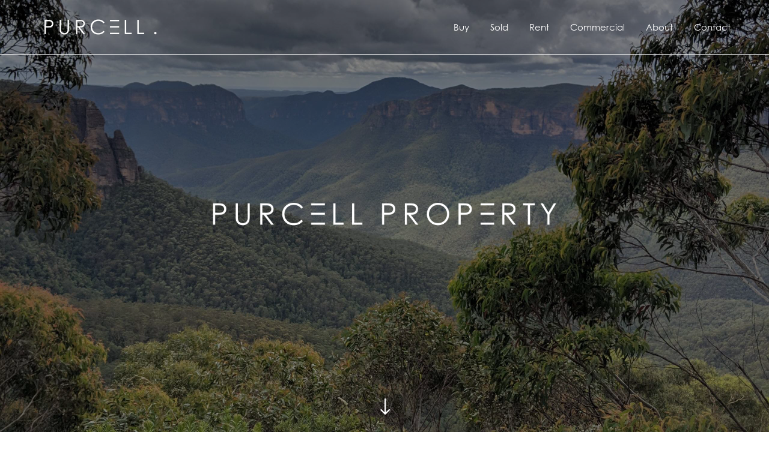

--- FILE ---
content_type: text/html; charset=utf-8
request_url: https://www.google.com/recaptcha/api2/anchor?ar=1&k=6LdqgYclAAAAAA6TS4nRt0d0NxhkjeNfwleH9Qs3&co=aHR0cHM6Ly9wdXJjZWxscHJvcGVydHkuY29tLmF1OjQ0Mw..&hl=en&v=PoyoqOPhxBO7pBk68S4YbpHZ&size=invisible&anchor-ms=20000&execute-ms=30000&cb=omi6fzlxx5z0
body_size: 48737
content:
<!DOCTYPE HTML><html dir="ltr" lang="en"><head><meta http-equiv="Content-Type" content="text/html; charset=UTF-8">
<meta http-equiv="X-UA-Compatible" content="IE=edge">
<title>reCAPTCHA</title>
<style type="text/css">
/* cyrillic-ext */
@font-face {
  font-family: 'Roboto';
  font-style: normal;
  font-weight: 400;
  font-stretch: 100%;
  src: url(//fonts.gstatic.com/s/roboto/v48/KFO7CnqEu92Fr1ME7kSn66aGLdTylUAMa3GUBHMdazTgWw.woff2) format('woff2');
  unicode-range: U+0460-052F, U+1C80-1C8A, U+20B4, U+2DE0-2DFF, U+A640-A69F, U+FE2E-FE2F;
}
/* cyrillic */
@font-face {
  font-family: 'Roboto';
  font-style: normal;
  font-weight: 400;
  font-stretch: 100%;
  src: url(//fonts.gstatic.com/s/roboto/v48/KFO7CnqEu92Fr1ME7kSn66aGLdTylUAMa3iUBHMdazTgWw.woff2) format('woff2');
  unicode-range: U+0301, U+0400-045F, U+0490-0491, U+04B0-04B1, U+2116;
}
/* greek-ext */
@font-face {
  font-family: 'Roboto';
  font-style: normal;
  font-weight: 400;
  font-stretch: 100%;
  src: url(//fonts.gstatic.com/s/roboto/v48/KFO7CnqEu92Fr1ME7kSn66aGLdTylUAMa3CUBHMdazTgWw.woff2) format('woff2');
  unicode-range: U+1F00-1FFF;
}
/* greek */
@font-face {
  font-family: 'Roboto';
  font-style: normal;
  font-weight: 400;
  font-stretch: 100%;
  src: url(//fonts.gstatic.com/s/roboto/v48/KFO7CnqEu92Fr1ME7kSn66aGLdTylUAMa3-UBHMdazTgWw.woff2) format('woff2');
  unicode-range: U+0370-0377, U+037A-037F, U+0384-038A, U+038C, U+038E-03A1, U+03A3-03FF;
}
/* math */
@font-face {
  font-family: 'Roboto';
  font-style: normal;
  font-weight: 400;
  font-stretch: 100%;
  src: url(//fonts.gstatic.com/s/roboto/v48/KFO7CnqEu92Fr1ME7kSn66aGLdTylUAMawCUBHMdazTgWw.woff2) format('woff2');
  unicode-range: U+0302-0303, U+0305, U+0307-0308, U+0310, U+0312, U+0315, U+031A, U+0326-0327, U+032C, U+032F-0330, U+0332-0333, U+0338, U+033A, U+0346, U+034D, U+0391-03A1, U+03A3-03A9, U+03B1-03C9, U+03D1, U+03D5-03D6, U+03F0-03F1, U+03F4-03F5, U+2016-2017, U+2034-2038, U+203C, U+2040, U+2043, U+2047, U+2050, U+2057, U+205F, U+2070-2071, U+2074-208E, U+2090-209C, U+20D0-20DC, U+20E1, U+20E5-20EF, U+2100-2112, U+2114-2115, U+2117-2121, U+2123-214F, U+2190, U+2192, U+2194-21AE, U+21B0-21E5, U+21F1-21F2, U+21F4-2211, U+2213-2214, U+2216-22FF, U+2308-230B, U+2310, U+2319, U+231C-2321, U+2336-237A, U+237C, U+2395, U+239B-23B7, U+23D0, U+23DC-23E1, U+2474-2475, U+25AF, U+25B3, U+25B7, U+25BD, U+25C1, U+25CA, U+25CC, U+25FB, U+266D-266F, U+27C0-27FF, U+2900-2AFF, U+2B0E-2B11, U+2B30-2B4C, U+2BFE, U+3030, U+FF5B, U+FF5D, U+1D400-1D7FF, U+1EE00-1EEFF;
}
/* symbols */
@font-face {
  font-family: 'Roboto';
  font-style: normal;
  font-weight: 400;
  font-stretch: 100%;
  src: url(//fonts.gstatic.com/s/roboto/v48/KFO7CnqEu92Fr1ME7kSn66aGLdTylUAMaxKUBHMdazTgWw.woff2) format('woff2');
  unicode-range: U+0001-000C, U+000E-001F, U+007F-009F, U+20DD-20E0, U+20E2-20E4, U+2150-218F, U+2190, U+2192, U+2194-2199, U+21AF, U+21E6-21F0, U+21F3, U+2218-2219, U+2299, U+22C4-22C6, U+2300-243F, U+2440-244A, U+2460-24FF, U+25A0-27BF, U+2800-28FF, U+2921-2922, U+2981, U+29BF, U+29EB, U+2B00-2BFF, U+4DC0-4DFF, U+FFF9-FFFB, U+10140-1018E, U+10190-1019C, U+101A0, U+101D0-101FD, U+102E0-102FB, U+10E60-10E7E, U+1D2C0-1D2D3, U+1D2E0-1D37F, U+1F000-1F0FF, U+1F100-1F1AD, U+1F1E6-1F1FF, U+1F30D-1F30F, U+1F315, U+1F31C, U+1F31E, U+1F320-1F32C, U+1F336, U+1F378, U+1F37D, U+1F382, U+1F393-1F39F, U+1F3A7-1F3A8, U+1F3AC-1F3AF, U+1F3C2, U+1F3C4-1F3C6, U+1F3CA-1F3CE, U+1F3D4-1F3E0, U+1F3ED, U+1F3F1-1F3F3, U+1F3F5-1F3F7, U+1F408, U+1F415, U+1F41F, U+1F426, U+1F43F, U+1F441-1F442, U+1F444, U+1F446-1F449, U+1F44C-1F44E, U+1F453, U+1F46A, U+1F47D, U+1F4A3, U+1F4B0, U+1F4B3, U+1F4B9, U+1F4BB, U+1F4BF, U+1F4C8-1F4CB, U+1F4D6, U+1F4DA, U+1F4DF, U+1F4E3-1F4E6, U+1F4EA-1F4ED, U+1F4F7, U+1F4F9-1F4FB, U+1F4FD-1F4FE, U+1F503, U+1F507-1F50B, U+1F50D, U+1F512-1F513, U+1F53E-1F54A, U+1F54F-1F5FA, U+1F610, U+1F650-1F67F, U+1F687, U+1F68D, U+1F691, U+1F694, U+1F698, U+1F6AD, U+1F6B2, U+1F6B9-1F6BA, U+1F6BC, U+1F6C6-1F6CF, U+1F6D3-1F6D7, U+1F6E0-1F6EA, U+1F6F0-1F6F3, U+1F6F7-1F6FC, U+1F700-1F7FF, U+1F800-1F80B, U+1F810-1F847, U+1F850-1F859, U+1F860-1F887, U+1F890-1F8AD, U+1F8B0-1F8BB, U+1F8C0-1F8C1, U+1F900-1F90B, U+1F93B, U+1F946, U+1F984, U+1F996, U+1F9E9, U+1FA00-1FA6F, U+1FA70-1FA7C, U+1FA80-1FA89, U+1FA8F-1FAC6, U+1FACE-1FADC, U+1FADF-1FAE9, U+1FAF0-1FAF8, U+1FB00-1FBFF;
}
/* vietnamese */
@font-face {
  font-family: 'Roboto';
  font-style: normal;
  font-weight: 400;
  font-stretch: 100%;
  src: url(//fonts.gstatic.com/s/roboto/v48/KFO7CnqEu92Fr1ME7kSn66aGLdTylUAMa3OUBHMdazTgWw.woff2) format('woff2');
  unicode-range: U+0102-0103, U+0110-0111, U+0128-0129, U+0168-0169, U+01A0-01A1, U+01AF-01B0, U+0300-0301, U+0303-0304, U+0308-0309, U+0323, U+0329, U+1EA0-1EF9, U+20AB;
}
/* latin-ext */
@font-face {
  font-family: 'Roboto';
  font-style: normal;
  font-weight: 400;
  font-stretch: 100%;
  src: url(//fonts.gstatic.com/s/roboto/v48/KFO7CnqEu92Fr1ME7kSn66aGLdTylUAMa3KUBHMdazTgWw.woff2) format('woff2');
  unicode-range: U+0100-02BA, U+02BD-02C5, U+02C7-02CC, U+02CE-02D7, U+02DD-02FF, U+0304, U+0308, U+0329, U+1D00-1DBF, U+1E00-1E9F, U+1EF2-1EFF, U+2020, U+20A0-20AB, U+20AD-20C0, U+2113, U+2C60-2C7F, U+A720-A7FF;
}
/* latin */
@font-face {
  font-family: 'Roboto';
  font-style: normal;
  font-weight: 400;
  font-stretch: 100%;
  src: url(//fonts.gstatic.com/s/roboto/v48/KFO7CnqEu92Fr1ME7kSn66aGLdTylUAMa3yUBHMdazQ.woff2) format('woff2');
  unicode-range: U+0000-00FF, U+0131, U+0152-0153, U+02BB-02BC, U+02C6, U+02DA, U+02DC, U+0304, U+0308, U+0329, U+2000-206F, U+20AC, U+2122, U+2191, U+2193, U+2212, U+2215, U+FEFF, U+FFFD;
}
/* cyrillic-ext */
@font-face {
  font-family: 'Roboto';
  font-style: normal;
  font-weight: 500;
  font-stretch: 100%;
  src: url(//fonts.gstatic.com/s/roboto/v48/KFO7CnqEu92Fr1ME7kSn66aGLdTylUAMa3GUBHMdazTgWw.woff2) format('woff2');
  unicode-range: U+0460-052F, U+1C80-1C8A, U+20B4, U+2DE0-2DFF, U+A640-A69F, U+FE2E-FE2F;
}
/* cyrillic */
@font-face {
  font-family: 'Roboto';
  font-style: normal;
  font-weight: 500;
  font-stretch: 100%;
  src: url(//fonts.gstatic.com/s/roboto/v48/KFO7CnqEu92Fr1ME7kSn66aGLdTylUAMa3iUBHMdazTgWw.woff2) format('woff2');
  unicode-range: U+0301, U+0400-045F, U+0490-0491, U+04B0-04B1, U+2116;
}
/* greek-ext */
@font-face {
  font-family: 'Roboto';
  font-style: normal;
  font-weight: 500;
  font-stretch: 100%;
  src: url(//fonts.gstatic.com/s/roboto/v48/KFO7CnqEu92Fr1ME7kSn66aGLdTylUAMa3CUBHMdazTgWw.woff2) format('woff2');
  unicode-range: U+1F00-1FFF;
}
/* greek */
@font-face {
  font-family: 'Roboto';
  font-style: normal;
  font-weight: 500;
  font-stretch: 100%;
  src: url(//fonts.gstatic.com/s/roboto/v48/KFO7CnqEu92Fr1ME7kSn66aGLdTylUAMa3-UBHMdazTgWw.woff2) format('woff2');
  unicode-range: U+0370-0377, U+037A-037F, U+0384-038A, U+038C, U+038E-03A1, U+03A3-03FF;
}
/* math */
@font-face {
  font-family: 'Roboto';
  font-style: normal;
  font-weight: 500;
  font-stretch: 100%;
  src: url(//fonts.gstatic.com/s/roboto/v48/KFO7CnqEu92Fr1ME7kSn66aGLdTylUAMawCUBHMdazTgWw.woff2) format('woff2');
  unicode-range: U+0302-0303, U+0305, U+0307-0308, U+0310, U+0312, U+0315, U+031A, U+0326-0327, U+032C, U+032F-0330, U+0332-0333, U+0338, U+033A, U+0346, U+034D, U+0391-03A1, U+03A3-03A9, U+03B1-03C9, U+03D1, U+03D5-03D6, U+03F0-03F1, U+03F4-03F5, U+2016-2017, U+2034-2038, U+203C, U+2040, U+2043, U+2047, U+2050, U+2057, U+205F, U+2070-2071, U+2074-208E, U+2090-209C, U+20D0-20DC, U+20E1, U+20E5-20EF, U+2100-2112, U+2114-2115, U+2117-2121, U+2123-214F, U+2190, U+2192, U+2194-21AE, U+21B0-21E5, U+21F1-21F2, U+21F4-2211, U+2213-2214, U+2216-22FF, U+2308-230B, U+2310, U+2319, U+231C-2321, U+2336-237A, U+237C, U+2395, U+239B-23B7, U+23D0, U+23DC-23E1, U+2474-2475, U+25AF, U+25B3, U+25B7, U+25BD, U+25C1, U+25CA, U+25CC, U+25FB, U+266D-266F, U+27C0-27FF, U+2900-2AFF, U+2B0E-2B11, U+2B30-2B4C, U+2BFE, U+3030, U+FF5B, U+FF5D, U+1D400-1D7FF, U+1EE00-1EEFF;
}
/* symbols */
@font-face {
  font-family: 'Roboto';
  font-style: normal;
  font-weight: 500;
  font-stretch: 100%;
  src: url(//fonts.gstatic.com/s/roboto/v48/KFO7CnqEu92Fr1ME7kSn66aGLdTylUAMaxKUBHMdazTgWw.woff2) format('woff2');
  unicode-range: U+0001-000C, U+000E-001F, U+007F-009F, U+20DD-20E0, U+20E2-20E4, U+2150-218F, U+2190, U+2192, U+2194-2199, U+21AF, U+21E6-21F0, U+21F3, U+2218-2219, U+2299, U+22C4-22C6, U+2300-243F, U+2440-244A, U+2460-24FF, U+25A0-27BF, U+2800-28FF, U+2921-2922, U+2981, U+29BF, U+29EB, U+2B00-2BFF, U+4DC0-4DFF, U+FFF9-FFFB, U+10140-1018E, U+10190-1019C, U+101A0, U+101D0-101FD, U+102E0-102FB, U+10E60-10E7E, U+1D2C0-1D2D3, U+1D2E0-1D37F, U+1F000-1F0FF, U+1F100-1F1AD, U+1F1E6-1F1FF, U+1F30D-1F30F, U+1F315, U+1F31C, U+1F31E, U+1F320-1F32C, U+1F336, U+1F378, U+1F37D, U+1F382, U+1F393-1F39F, U+1F3A7-1F3A8, U+1F3AC-1F3AF, U+1F3C2, U+1F3C4-1F3C6, U+1F3CA-1F3CE, U+1F3D4-1F3E0, U+1F3ED, U+1F3F1-1F3F3, U+1F3F5-1F3F7, U+1F408, U+1F415, U+1F41F, U+1F426, U+1F43F, U+1F441-1F442, U+1F444, U+1F446-1F449, U+1F44C-1F44E, U+1F453, U+1F46A, U+1F47D, U+1F4A3, U+1F4B0, U+1F4B3, U+1F4B9, U+1F4BB, U+1F4BF, U+1F4C8-1F4CB, U+1F4D6, U+1F4DA, U+1F4DF, U+1F4E3-1F4E6, U+1F4EA-1F4ED, U+1F4F7, U+1F4F9-1F4FB, U+1F4FD-1F4FE, U+1F503, U+1F507-1F50B, U+1F50D, U+1F512-1F513, U+1F53E-1F54A, U+1F54F-1F5FA, U+1F610, U+1F650-1F67F, U+1F687, U+1F68D, U+1F691, U+1F694, U+1F698, U+1F6AD, U+1F6B2, U+1F6B9-1F6BA, U+1F6BC, U+1F6C6-1F6CF, U+1F6D3-1F6D7, U+1F6E0-1F6EA, U+1F6F0-1F6F3, U+1F6F7-1F6FC, U+1F700-1F7FF, U+1F800-1F80B, U+1F810-1F847, U+1F850-1F859, U+1F860-1F887, U+1F890-1F8AD, U+1F8B0-1F8BB, U+1F8C0-1F8C1, U+1F900-1F90B, U+1F93B, U+1F946, U+1F984, U+1F996, U+1F9E9, U+1FA00-1FA6F, U+1FA70-1FA7C, U+1FA80-1FA89, U+1FA8F-1FAC6, U+1FACE-1FADC, U+1FADF-1FAE9, U+1FAF0-1FAF8, U+1FB00-1FBFF;
}
/* vietnamese */
@font-face {
  font-family: 'Roboto';
  font-style: normal;
  font-weight: 500;
  font-stretch: 100%;
  src: url(//fonts.gstatic.com/s/roboto/v48/KFO7CnqEu92Fr1ME7kSn66aGLdTylUAMa3OUBHMdazTgWw.woff2) format('woff2');
  unicode-range: U+0102-0103, U+0110-0111, U+0128-0129, U+0168-0169, U+01A0-01A1, U+01AF-01B0, U+0300-0301, U+0303-0304, U+0308-0309, U+0323, U+0329, U+1EA0-1EF9, U+20AB;
}
/* latin-ext */
@font-face {
  font-family: 'Roboto';
  font-style: normal;
  font-weight: 500;
  font-stretch: 100%;
  src: url(//fonts.gstatic.com/s/roboto/v48/KFO7CnqEu92Fr1ME7kSn66aGLdTylUAMa3KUBHMdazTgWw.woff2) format('woff2');
  unicode-range: U+0100-02BA, U+02BD-02C5, U+02C7-02CC, U+02CE-02D7, U+02DD-02FF, U+0304, U+0308, U+0329, U+1D00-1DBF, U+1E00-1E9F, U+1EF2-1EFF, U+2020, U+20A0-20AB, U+20AD-20C0, U+2113, U+2C60-2C7F, U+A720-A7FF;
}
/* latin */
@font-face {
  font-family: 'Roboto';
  font-style: normal;
  font-weight: 500;
  font-stretch: 100%;
  src: url(//fonts.gstatic.com/s/roboto/v48/KFO7CnqEu92Fr1ME7kSn66aGLdTylUAMa3yUBHMdazQ.woff2) format('woff2');
  unicode-range: U+0000-00FF, U+0131, U+0152-0153, U+02BB-02BC, U+02C6, U+02DA, U+02DC, U+0304, U+0308, U+0329, U+2000-206F, U+20AC, U+2122, U+2191, U+2193, U+2212, U+2215, U+FEFF, U+FFFD;
}
/* cyrillic-ext */
@font-face {
  font-family: 'Roboto';
  font-style: normal;
  font-weight: 900;
  font-stretch: 100%;
  src: url(//fonts.gstatic.com/s/roboto/v48/KFO7CnqEu92Fr1ME7kSn66aGLdTylUAMa3GUBHMdazTgWw.woff2) format('woff2');
  unicode-range: U+0460-052F, U+1C80-1C8A, U+20B4, U+2DE0-2DFF, U+A640-A69F, U+FE2E-FE2F;
}
/* cyrillic */
@font-face {
  font-family: 'Roboto';
  font-style: normal;
  font-weight: 900;
  font-stretch: 100%;
  src: url(//fonts.gstatic.com/s/roboto/v48/KFO7CnqEu92Fr1ME7kSn66aGLdTylUAMa3iUBHMdazTgWw.woff2) format('woff2');
  unicode-range: U+0301, U+0400-045F, U+0490-0491, U+04B0-04B1, U+2116;
}
/* greek-ext */
@font-face {
  font-family: 'Roboto';
  font-style: normal;
  font-weight: 900;
  font-stretch: 100%;
  src: url(//fonts.gstatic.com/s/roboto/v48/KFO7CnqEu92Fr1ME7kSn66aGLdTylUAMa3CUBHMdazTgWw.woff2) format('woff2');
  unicode-range: U+1F00-1FFF;
}
/* greek */
@font-face {
  font-family: 'Roboto';
  font-style: normal;
  font-weight: 900;
  font-stretch: 100%;
  src: url(//fonts.gstatic.com/s/roboto/v48/KFO7CnqEu92Fr1ME7kSn66aGLdTylUAMa3-UBHMdazTgWw.woff2) format('woff2');
  unicode-range: U+0370-0377, U+037A-037F, U+0384-038A, U+038C, U+038E-03A1, U+03A3-03FF;
}
/* math */
@font-face {
  font-family: 'Roboto';
  font-style: normal;
  font-weight: 900;
  font-stretch: 100%;
  src: url(//fonts.gstatic.com/s/roboto/v48/KFO7CnqEu92Fr1ME7kSn66aGLdTylUAMawCUBHMdazTgWw.woff2) format('woff2');
  unicode-range: U+0302-0303, U+0305, U+0307-0308, U+0310, U+0312, U+0315, U+031A, U+0326-0327, U+032C, U+032F-0330, U+0332-0333, U+0338, U+033A, U+0346, U+034D, U+0391-03A1, U+03A3-03A9, U+03B1-03C9, U+03D1, U+03D5-03D6, U+03F0-03F1, U+03F4-03F5, U+2016-2017, U+2034-2038, U+203C, U+2040, U+2043, U+2047, U+2050, U+2057, U+205F, U+2070-2071, U+2074-208E, U+2090-209C, U+20D0-20DC, U+20E1, U+20E5-20EF, U+2100-2112, U+2114-2115, U+2117-2121, U+2123-214F, U+2190, U+2192, U+2194-21AE, U+21B0-21E5, U+21F1-21F2, U+21F4-2211, U+2213-2214, U+2216-22FF, U+2308-230B, U+2310, U+2319, U+231C-2321, U+2336-237A, U+237C, U+2395, U+239B-23B7, U+23D0, U+23DC-23E1, U+2474-2475, U+25AF, U+25B3, U+25B7, U+25BD, U+25C1, U+25CA, U+25CC, U+25FB, U+266D-266F, U+27C0-27FF, U+2900-2AFF, U+2B0E-2B11, U+2B30-2B4C, U+2BFE, U+3030, U+FF5B, U+FF5D, U+1D400-1D7FF, U+1EE00-1EEFF;
}
/* symbols */
@font-face {
  font-family: 'Roboto';
  font-style: normal;
  font-weight: 900;
  font-stretch: 100%;
  src: url(//fonts.gstatic.com/s/roboto/v48/KFO7CnqEu92Fr1ME7kSn66aGLdTylUAMaxKUBHMdazTgWw.woff2) format('woff2');
  unicode-range: U+0001-000C, U+000E-001F, U+007F-009F, U+20DD-20E0, U+20E2-20E4, U+2150-218F, U+2190, U+2192, U+2194-2199, U+21AF, U+21E6-21F0, U+21F3, U+2218-2219, U+2299, U+22C4-22C6, U+2300-243F, U+2440-244A, U+2460-24FF, U+25A0-27BF, U+2800-28FF, U+2921-2922, U+2981, U+29BF, U+29EB, U+2B00-2BFF, U+4DC0-4DFF, U+FFF9-FFFB, U+10140-1018E, U+10190-1019C, U+101A0, U+101D0-101FD, U+102E0-102FB, U+10E60-10E7E, U+1D2C0-1D2D3, U+1D2E0-1D37F, U+1F000-1F0FF, U+1F100-1F1AD, U+1F1E6-1F1FF, U+1F30D-1F30F, U+1F315, U+1F31C, U+1F31E, U+1F320-1F32C, U+1F336, U+1F378, U+1F37D, U+1F382, U+1F393-1F39F, U+1F3A7-1F3A8, U+1F3AC-1F3AF, U+1F3C2, U+1F3C4-1F3C6, U+1F3CA-1F3CE, U+1F3D4-1F3E0, U+1F3ED, U+1F3F1-1F3F3, U+1F3F5-1F3F7, U+1F408, U+1F415, U+1F41F, U+1F426, U+1F43F, U+1F441-1F442, U+1F444, U+1F446-1F449, U+1F44C-1F44E, U+1F453, U+1F46A, U+1F47D, U+1F4A3, U+1F4B0, U+1F4B3, U+1F4B9, U+1F4BB, U+1F4BF, U+1F4C8-1F4CB, U+1F4D6, U+1F4DA, U+1F4DF, U+1F4E3-1F4E6, U+1F4EA-1F4ED, U+1F4F7, U+1F4F9-1F4FB, U+1F4FD-1F4FE, U+1F503, U+1F507-1F50B, U+1F50D, U+1F512-1F513, U+1F53E-1F54A, U+1F54F-1F5FA, U+1F610, U+1F650-1F67F, U+1F687, U+1F68D, U+1F691, U+1F694, U+1F698, U+1F6AD, U+1F6B2, U+1F6B9-1F6BA, U+1F6BC, U+1F6C6-1F6CF, U+1F6D3-1F6D7, U+1F6E0-1F6EA, U+1F6F0-1F6F3, U+1F6F7-1F6FC, U+1F700-1F7FF, U+1F800-1F80B, U+1F810-1F847, U+1F850-1F859, U+1F860-1F887, U+1F890-1F8AD, U+1F8B0-1F8BB, U+1F8C0-1F8C1, U+1F900-1F90B, U+1F93B, U+1F946, U+1F984, U+1F996, U+1F9E9, U+1FA00-1FA6F, U+1FA70-1FA7C, U+1FA80-1FA89, U+1FA8F-1FAC6, U+1FACE-1FADC, U+1FADF-1FAE9, U+1FAF0-1FAF8, U+1FB00-1FBFF;
}
/* vietnamese */
@font-face {
  font-family: 'Roboto';
  font-style: normal;
  font-weight: 900;
  font-stretch: 100%;
  src: url(//fonts.gstatic.com/s/roboto/v48/KFO7CnqEu92Fr1ME7kSn66aGLdTylUAMa3OUBHMdazTgWw.woff2) format('woff2');
  unicode-range: U+0102-0103, U+0110-0111, U+0128-0129, U+0168-0169, U+01A0-01A1, U+01AF-01B0, U+0300-0301, U+0303-0304, U+0308-0309, U+0323, U+0329, U+1EA0-1EF9, U+20AB;
}
/* latin-ext */
@font-face {
  font-family: 'Roboto';
  font-style: normal;
  font-weight: 900;
  font-stretch: 100%;
  src: url(//fonts.gstatic.com/s/roboto/v48/KFO7CnqEu92Fr1ME7kSn66aGLdTylUAMa3KUBHMdazTgWw.woff2) format('woff2');
  unicode-range: U+0100-02BA, U+02BD-02C5, U+02C7-02CC, U+02CE-02D7, U+02DD-02FF, U+0304, U+0308, U+0329, U+1D00-1DBF, U+1E00-1E9F, U+1EF2-1EFF, U+2020, U+20A0-20AB, U+20AD-20C0, U+2113, U+2C60-2C7F, U+A720-A7FF;
}
/* latin */
@font-face {
  font-family: 'Roboto';
  font-style: normal;
  font-weight: 900;
  font-stretch: 100%;
  src: url(//fonts.gstatic.com/s/roboto/v48/KFO7CnqEu92Fr1ME7kSn66aGLdTylUAMa3yUBHMdazQ.woff2) format('woff2');
  unicode-range: U+0000-00FF, U+0131, U+0152-0153, U+02BB-02BC, U+02C6, U+02DA, U+02DC, U+0304, U+0308, U+0329, U+2000-206F, U+20AC, U+2122, U+2191, U+2193, U+2212, U+2215, U+FEFF, U+FFFD;
}

</style>
<link rel="stylesheet" type="text/css" href="https://www.gstatic.com/recaptcha/releases/PoyoqOPhxBO7pBk68S4YbpHZ/styles__ltr.css">
<script nonce="ZUrd0IVuYDjIEDq9B2mpfQ" type="text/javascript">window['__recaptcha_api'] = 'https://www.google.com/recaptcha/api2/';</script>
<script type="text/javascript" src="https://www.gstatic.com/recaptcha/releases/PoyoqOPhxBO7pBk68S4YbpHZ/recaptcha__en.js" nonce="ZUrd0IVuYDjIEDq9B2mpfQ">
      
    </script></head>
<body><div id="rc-anchor-alert" class="rc-anchor-alert"></div>
<input type="hidden" id="recaptcha-token" value="[base64]">
<script type="text/javascript" nonce="ZUrd0IVuYDjIEDq9B2mpfQ">
      recaptcha.anchor.Main.init("[\x22ainput\x22,[\x22bgdata\x22,\x22\x22,\[base64]/[base64]/[base64]/[base64]/cjw8ejpyPj4+eil9Y2F0Y2gobCl7dGhyb3cgbDt9fSxIPWZ1bmN0aW9uKHcsdCx6KXtpZih3PT0xOTR8fHc9PTIwOCl0LnZbd10/dC52W3ddLmNvbmNhdCh6KTp0LnZbd109b2Yoeix0KTtlbHNle2lmKHQuYkImJnchPTMxNylyZXR1cm47dz09NjZ8fHc9PTEyMnx8dz09NDcwfHx3PT00NHx8dz09NDE2fHx3PT0zOTd8fHc9PTQyMXx8dz09Njh8fHc9PTcwfHx3PT0xODQ/[base64]/[base64]/[base64]/bmV3IGRbVl0oSlswXSk6cD09Mj9uZXcgZFtWXShKWzBdLEpbMV0pOnA9PTM/bmV3IGRbVl0oSlswXSxKWzFdLEpbMl0pOnA9PTQ/[base64]/[base64]/[base64]/[base64]\x22,\[base64]\\u003d\\u003d\x22,\x22c8KFw6IDAmHDkxFeFg7CtUrCgD8pw4LChw7DhsKuw77CgjUtZ8K0WEktbsO2asOOwpfDgsOQw7Yww67Cu8ORSEPDpGdbwozDg3BnccKFwp1GwqrCjxvCnVR/Yic3w5rDrcOew5dVwoM6w5nDpsKcBCbDl8K8wqQ1wqIpCMORZRzCqMO3wprCkMOLwq7Dn3ISw7XDpAsgwrAkTgLCr8OQATBMUDAmNcOgYMOiEFVuJ8K+w7bDuXZ+wpA2AEfDrWpCw67CoELDhcKIIAhlw7nCv0NMwrXCgxVbbXbDrArCjBHCnMOLwqjDg8O/b3DDtRHDlMOIIB9Tw5vCj1tCwrsPcsKmPsOQfgh0wrxTYsKVKVADwrkEwqnDncKlIcO2YwnChjDCiV/Di1DDgcOCw5TDi8OFwrFEGcOHLiRdeF8sDBnCnkvCvTHCmWTDhWAKMcKSAMKRwpTChQPDrV/Ds8KDSiXDssK1LcOlwq7DmsKwccONDcKmw7AhIUkcw7PDinfCj8Krw6DCnw/[base64]/CvMKjw7PCl1wgMsOrw5wQw7vCqsK9wq82wpFLNllYTsOvw70aw6EaWBfDmGPDv8OTHirDhcO5wprCrTDDpy5KcBQQHETCi2/CicKhdjVdwr3Dh8KjMgcBPsOeInEkwpBjw5hxJcOFw5DCngwlwqswMVPDpxfDj8OTw5kLJ8OPcMOTwpMVWB7DoMKBwrzDv8KPw67CiMKbYTLCucKvBcKlw6kKZldIHRTCgsK1w7rDlsKLwrzDpSt/P21JSzHCp8KLRcOkVMK4w7DDrcOiwrVBTcOcdcKWw4LDvsOVwoDClA4NMcKyLgsUAcKxw6sWWMKnSMKPw6/CicKgRxhdKGbDhsO/ZcKWL3MtW0PDoMOuGUZXIGsvwoNyw4M1BcOOwopKw7XDsSlYQHzCusKUw4s/wrUMJBcUw7DDrMKNGMKwRCXCtsOjw4bCmcKiw5nDhsKswqnCrzDDgcKbwr0JwrzCh8KNGWDCpi9DasKswq/[base64]/wpnCsF3DvEfCjsKlYUoVwp49LRLCgmbDryjCucKaJQJWwrfDvGbCosOfw5bDtcK0JSkTT8Onwr/CqRnDgsKIAkxew5AswrrDvmfDow1jIMOPw5/ChMOZb1vDlcKUaCbDqMKSEivCn8OAcVjCqVMCBMOib8OtwqfCoMK6wobCugrDkcKswoJRWcKgwpB/wqrCvHXCnQTDr8K/QgDClQXCicKtam/DlMO/w5/CumlvDMOSWizDpsKCd8OjeMOvw5ZGwph+wofCusKXwr/Co8KMwqwZwpLCucOZwpXCskzDv1RuLQx0RQwDw7JUL8OPwrB/woPDmGAQVzLCu2Y8w40vw4ZMw4LDoxrCvyAww5zCuXkiwqzDnTjDuUpJwrFQw5kDw7MzOHLCvcKzccOowoXClcO0woJIwphhaQghbhhxHn/CqAQSUcOLw7HCsyN7ASLDnC4/[base64]/Dk8KUVcKKwq7DvH11woUtQCLDtMOcA8O8PcKZOcKowqTDnDJww7jChcOpwrhRwrbDul/[base64]/J8OcAQzDpcKdYCYSwq44w7HDu8K/eMKQVWnCpxtBw4kJBE3CnFU1Y8O+woLDpULCklJbW8OycQpTwqTDjH9dwoc6UMKXwqXCgMO1BsOrw77Chl7Dm01Gw4FJwq3DjsKxwpE6GsKYw4rDkcKhw7QaHsKqbMOBI3zChB/[base64]/CvsOaOcKNwpTCh37Dv8KVJMKLw54yLx8oX8Okw7ZMBzrDm8OJPMKWw6LDlEo/[base64]/[base64]/CqcK1wq3DvcKswrHCh8KtVGbClsKXJEU2EsO3DcKECVHChMKqw7dHw7PCoMOIwo3DsQRvV8OJM8KZwq/[base64]/CiBvCsy8DWRrCqHPDhsOBWVYew5dlwpTCnWVKRDhfdcKDGQLClcO5eMOLw5VHQsKow7IDw6XDtMOpw6IAw549w6cfO8K0w4s0aGrDqjoYwqYFw6rCosOyagwTfMOsDSnDpXTCij9IIBk7w4dVwqrCilvDogPDsXRdwofCukHDs3FmwrcbwofCiA/DncK+w5YVIWQ+HcK4w7/CqsKVw6jDpcO+wrXCpWQDVsK4w7hiw6/DlcKxI2l5wq3DsWIIScKbw5jCscOlHsOfwq1ud8OTJMO0bGF9wpcjLMOMwofDuhnCu8KTHj4qMwwfw7nDgCBfwrPCrBUJZMOnwqt6YMKWw4LDonrCjcO/wpbDukhEIgPDgcKHHQXDpWlHJxfDnsOWwr7DncO2wo/[base64]/Ckk5+wrF2w4zDhcK8w50tI8OKwpjDngjDnkLDh8KkAG5RVcOxw5TDmsKyN1EUw5TDlsKPw4ZgC8OjwrTCoXxiwq/DuwEUw6rDjjAZw65yGcOmwpocw6tTRcOZe27CjztjWsOGwpzCg8KSwqvCp8Onw4E9Rw/CpsO5wo/CsQ13e8Oew5NAQ8Oxw5tIa8OCw53Dnyp5w4BvwrnCqiFGaMOTwrPDtcOhfMK8wrTDr8KJVsOfwrvCgiV7Y0oxeCTCh8Oxw61DGMK+F1l2w7XDvyDDmx3Dt3sfa8OEwogzdMOvwqoJw7TCtcOAO0fCvMK6UzTDoFzCqMOAB8OLw7HCiF4kwrnCgcO3w5/DrMKUw6LCnXklRsONAAgowqzCmMKAwrbDq8ODwofDsMKPwr4Mw4BKZcKzw7vChDNbXTYMwpc/fcK6wrXCi8KYw5ZPw6DChsOeQsKTwrjCl8ONFEjCn8Kaw7g0w6oSw5h4aXEOw7d2PH8uPcK8aUPDpVonJSQFw4nDssO3cMOkQcOnw6MHwpZ1w4rCusKmwpHCjsKKNSDDjE/DlDt1JDDCksOHw6hkRA0OwozCoVlewrDChsKvL8OBwqsUwoNGwpFRwpF3wojDkFXCtgzDr0nDkCXCnAl7EcOwDMOJXnvDsgTCj1p/OcKcwo/[base64]/CrMKgMsODNsOfwrLDicKUwrnCkDfDjMOcwo3DnMO0JDUtwrLCrMObwpnDsBI+w7nDk8KTw7TCngMtwr4secKTDBnDucKBwoISGsO7C2DDjkkiOkx/ScKaw7p9cD3DgXjDgC5ECA5sWzLCm8OmwprCgizCgx11Ngc7wql/S3JqwoXCpcKjwp94w7dkw6fDvMKAwo44w60Qwo7DvBfDsBTCmcKfwo7DngfDjW/[base64]/DljNVUsK4w7/DrTkeXsOtw650wr5dGToaw6lRJzgUw7xwwrclXRBrw43DqcO6w4FJwr93UVjDi8O3IVbDksKJI8KAwofDgmkebsKzwqNawocLw6Vxwp0vM1bDtRDDpcK0OMOsw50UMsKMwo/CiMOEwp4nwrgAZCAIwpbDlMOTKhpFaiPChsOCw6QXw4YUZXghw5DCuMOYw5vDgW3Cj8OLwrMVcMO8WkAgNS9ww6bDkF/CusORYcOswrkpw55Pw6hCCyHChkRueGhcWnjCnCzCosOhwqE9wrTCl8OAXsKqw6Eqw5DCiV/[base64]/CmMOUasKZwq3CkVPDoi3Dr8OXVsKPAcKOJ1Faw7nDl3HDg8OUEsOrRMK0FRAGR8O7b8OrQinDnVp8RMKqw5PDvsO0w6PCkXABw4YFw4w7w7t3wr7ClwDDshgjw7vDjg3CqsOKXD99w6Z+w4sxwpMgJcOywqwpF8KZwpPCoMKWB8KULHEAwrPCmMK9fzktPSzDu8Kxw5/DnRbDrRzCm8KmEg7DmcO2w7DCjSwUcMOJwrUDYHMWXMOiwp7DlyLDo1w/wrF4f8KpZz5TwoXDvMKPR30ddQnDq8K3MnnCliTCsMK1asO8fUImwox6BMKBwqfCmQJ9PMOaYsOyKBHCocKgw4tZw63CnVvDgsKqw7U8dDREwpDDgsOow7oyw5lPZcOcVxoywrPDp8K+FHnDnBTDph5XRcOgw5h6N8K/[base64]/CjU/CssOfwqHCoEQlYMKaJWLCvETDncKsw5VQwpHDgMOywrUVME7DhmI4wrwcCMObZ3Z9dcKKwrkQbcKpwrvDmsOkKVvDrcO6w4nDpQDDqcK0worDkcKUw5NpwrIndxt6w4LChlZnesKGwr7CnMKPGcK7w6fDoMO0w5RAaEI4NcOhI8OFw58/BcKVG8KNWcOew7fDmGTCinPDocKawpTCmcKDwqJ9PMOtwoDDlUABATLCoB87w7sEwrolwoHDkH3CusOXw4DDp1NQwoHCgsO0LXzCtcOmw7phwpnCnB5dw4xjwrIEw69nw5LDnMOcQ8Owwr4awpdEB8KWEcOWSgHDm3/DnMOWccK9bMKbwqdKw69BMMOiw6UFwrZQw48pGsODw7fCtMOZAndZw74PwoHCnsOdOsO2w7zCk8KVwoJNwqHDjMKdw6PDocOqSg8ewrZRw4sBG050w6FCAcOqPMOFwqQiwpREwrXCkcKPwqYqLcKVwrzCqcKaP1jDqMKCTixsw6dPO0nCvsOxCMKiwq/DusK7wrrCtig1w7bCnMKjwqYlw4rCihDCvsOswr/CqMKmwq82OzXCrW1yVMOZXsKrKcKtMMOvcMOqw51CPRXDk8KEScOydgNSC8KXw4YVw6jCoMKqwrIIw5TDtMOFw67DlU5qQjRRVhxABCzDt8KDw57Dt8OUSCh8LD/[base64]/Dikp/[base64]/[base64]/AcKZF2zClEnDiTgkw4jCuMONPgckb2bDqAAFC0zCuMK9R0jDkCnDqnbCoVEcw6plSh3CvsOFZcKvw7/CmsKqw5HCjWAtDMKHQ2/Do8KUw6bCtBnCjx3DjMOeQ8OAR8Ktw4Vdwq3CkDx6Plh4w6Ndwr5FDEtCWnZ4w7AUw40Dw5/CggUtO0vDmsKww49Pwosvw7rCi8Khwo3Dg8KTSsOKWw9owqZ+wooWw4Qiw58qwr7DhAfClFfCsMOmw4J7FFB4wrvDusKBb8O5eUU+w7UyMBxMY8OsZwU/WcOaccOyw7TCisKsGFLDlsKuQyMfSFpcwq/CpwjDuQfDhmI5NMOyQCXDjkg8S8O7HcKXAsK3w5HDuMOGcV1Fw7jDk8Oow485AzRTRjLDlyBcwqPCssOeXiHDlWtpSgzCpE/CncKFMyM/PF7Dmx1Xw64aw5vCt8OtwrzCpGHDq8KDU8OKw6bCtEcnwq3CmynDv0Y5D1/DtzEywqYiDcOnw6g9w5V8w6kaw5snw7Z+EcK6w6Qiw5TDoyM2ECzCnsKDS8OhBsOaw78CJ8OfZDPCh3UPwrTCmj3DtBt4wos1wrgTRhhqFQLDn2nCmMKSLcKdW0bDqMOFw65DP2UKwqbClMOSU3nDjEBOw7/DlMKfwrXCk8KeX8OceXUkT1dKw48KwpIwwpQqw5LCr2TDn1DDhAlVw6/DjVc6w6ZKY057w7HCiRbDlMKwFyx1A0vDqUfCrcKkcHrDm8O8wp5uDRodwphCUsOsNMKEwpVaw44VUsO2QcKfwpQawpHDsE7DgMKOwogzCsKfw4team/[base64]/Dg3vDlMOkwoXDvmVZDsK6CsKawqptF8Ovw70ZDsKXwoXDpV5MZjBgW0PDk09Vwo5DOkRUdTECw78Twq7DpyNnBMO6ShvCkjjCjn/CtMKEVcKuwrkCdWNZwqFOAQ5mUMOXCDE7wq7DuChawrNpbMKWMigONsODw6HDv8OLwpzDmcKOZ8OWwosmY8Kww7nDg8OHwoXDt3wJaDrDr3YhwpnCsXjDqDF2w4ItNcOSw6HDkMOYw4/DkcOcFE/DsSImw4fDqMOhN8OJw4c4w5zDumnDkgrDuFvCjH9FfcORTybCnSN0w7HCnn4jw69bw4QqAXTDn8OuKcKgXcKedMOqTcKVYMOyWi0WDMKCSMOybWNLw5DCplLCiU/CqhTCp2vDv0xIw7kCPMO/UlkuwoDDvwZiE1jChlo0w6zDukXDjMOlwqTCm241w6fCmR0twq/CqcODwqjDiMKKaU7CtMO3azQBwrtywrdAwpTDlFzCngrDq1pAfsKLw5cxc8Khw7gmSgXDjsOUFllhBMKGwo/CuQvCgnAKEXBywpfCscOXYMOZwptDwqVjwrJYw5JZdsKmw47DtcOKLDvDtMOQwobChcOXBFzCt8OVwpDCtEjDr1PDo8O/YjckR8OJw71Gw5HDtU7DnMOELcKaUh3DiCrDg8KqNcO/KU8qw5scacOuwo4qI8OALGAKwr7ClcOzwppcwo00dGjDgV07wpTCnsKbwqDCpMKQwq5TGAzCtMKAMEYLwo7DvcKkLBktBcKWwrzCuxLDgMOlW3UIwqjCnsKaOsOxfU3Cg8Obw5HChMK8w6/DgFxewqRIRkRNw4NIU08/Hn3DicOLPmDCrU/CvWLDpsO+LH/Cs8KbNhLCun/Cmn9bfsOowpzCsWLDlXg6OEjDnk/DjcKuwoUnLEoAQsOlfsK3w5TCvsKTLwrDmDTDnsOzO8O4wr7Dk8KFWFnDlGLDo1t8wq7CgcKoB8OWUzZ8RUzClMKMHsO4AMK3DFPCr8K7JMKZRjDDqw/DkcOnEsKQw7h2w4nCu8Ogw7DDixItYivDiUQfwovCmMKYf8KBwqbDpTvCgcKgwpHCkMO6P2DCnsOrfEczw7cOB2PCnsKUw4jDg8OuGnhXw5k8w7TDo11fw4I3V2nCizlvwpvDml/CgSnDtcKvHwnDssOCwpbDj8Kew60IQiEIw4krOcO3YcOwBELCpsKTwrjCpsOCGMOuwrk7LcOawo3CqcKWw5p1LcKkecKFTz3CpsORwpkOw5FawpnDp3fCicOew4/ChAnDmcKHwp/[base64]/CvAzDmgXDrsKEw7QUwr/Dmk/[base64]/DlgLDncK2CizDvn1uwrnCvcOFwpMiwpDCgMO2wozDgDnDrXIicWHCjBs/[base64]/CjHDCrMKIw4bDg1RdY8KOeUTCqFzDlEzDoSPDozHDo8K8w63DgiYjwogbDMOpwpvChk7CqMOuc8Oyw6LDlgIfa1DDq8O5wq/Dk1csOlXDkcKlIcKhwrdawr7DoMKJVXvDlHnDoibCjcKKwpDDgwBBfMOCFsO+IcKKw5NNwoTCoE3DkMK+wot5HsKnY8OeMMKLWcOhwrl+w5ktw6BmUMOswpDDhMKHw5ZwwqHDgMO6w71zwrVBwp8/wpDCnkVtw4MawrnDn8KQwprCmD/CqEvCqg3DnBzDqcORwqjDlMKXwrZmOyAWKGBIHV/CqwfDj8O0w4DCscKmHsKqw5VOGznCnG0EVDnDrwhKRMOSMsKpCR7CuVbDjCLCslrDhBvCoMO+TVpBw7bDo8OtCzzCo8OJe8KOw45FwqvCiMKQw4zCt8KNw7XDp8KpS8KfCVnCrcKRd3g7w5/DrR7DmMKtJMKwwolLwq7CrsKVw74uwp/DlXU5YsKcw5oSMkJ7eX0VDlIQWMOOw6NhckPDgULCsAccH37ChsOew5xWbFRdwpILamRnIylgw6xQw7ojwqQ9wrHCkCvDi3/CtTzCgx/Dtkt+PDEBdV7CkwhaNsOtwpTDoTnCtsO4aMKxOMKCw43DlcOcHsKqw4xew5jDrnDCscK1bR4rVjRkwoEnMDo/w5QgwpF5B8OBPcOOwrM0PGfCpCnDrXjClsOLwpFUUFFrwo/DqMK9GsOnOsOTwqfCm8KbGm96ABTCk0LCvsKHGcOIe8K/KWXDscKjTsOPC8KfTcOkwr7DqCHDrQQtZ8OPwrDCqjvCuSE2wovCssO6wqjClMKCMnzCv8K1wqdkw7bDrcOWwp7DmFjDkMOdwpzCvAfCt8Kfw77Ds27DqsKvdR/CiMOJwonDjF3DoAXCsSQWw69nMsO2d8OhwoPCnAbCl8OTwqYLS8KYw6zDqsKZTUhowpzDkFXDq8Kzw7l7wpkhE8KjGsKsPMOZQA87woImOcKEwq7DlE7CsRlxwr7Cl8KlMsO6w5wqRcK5QT8OwplOwp44P8K8HMK8W8OBWW1ewp3ClcOFB2NWT2hSI0BdSmjDi18/AsOGcsOMwqnDq8OGZRB0AcOGKCMsV8KSw7/DgAthwqNuKz/CkklUdl/[base64]/Cpz7Cg8KkSQZpwpVJw6MewpLDrMOVXw11wrw8w59oK8KYBsOuVcO0AmVVdcOqAxvDpMKKW8O1fkJEwqvDgcKsw47Dn8KNQW48w71PLl/Dr2zDj8O5NcK0wpbDuz3DscOjw4tGwqI1wphxwqprw5jCjwskwp0VdA5lwpjDssK7w6bCtcK5wofDuMKrw5wFZXY4QcKnw5o7TktaMjp/[base64]/W8KyOMOdw6LDkVU8wq7CrU1HwpZnw4BZw5fCgMKEw6PDmX/[base64]/[base64]/DhzBJOsKXw5EXw5PCtcKQwpTDnMOwLMK3w6AfJ8O6dsKNbsOGGFEUwqvCh8KNaMKnXz9lEcO8OBzDk8O7w4MYBWbDp1DDjC/CsMOjworDkh/[base64]/[base64]/DnMOrNy/DlcO0w4fDu8K1IAgkwq7CoUPCumw0w6MmBsKzw5Vhwr4MV8OMwoXChFfCsgQgw5nCnMKLEnPDiMOgw4gkLMKBRyTDjRbCtsOlw5/Dm2vCt8KIVFfDoBDDtk5fVMKmwr4Awrdmwq1owpVjw6sFc3w3MEQJKMKXw77DrsKbRXjChmbCs8Klw5dYwq/CqcKOdgfCmWUMIMOhBsKbHynDiQwVEsOVKgrCg0HDk2gnwqM5Tl7Dv3BDw7IKYinDmkHDh8KydDbDkFLDkG7DpsKSEX5TTWoow7dSwoY5w6x7NFMAw5TCoMKowqDDqwQjw6clw4jDgcKvw5kiw7HCiMOKZ3kRwpNEajVHwoXCoVxfWMO5woLCoVRTTk/CvE53woDCpXNkw7jCicOXfDBJcxbCiB/CshNTTzxYw4JYwrM4DMOrw47ClMKLZHMYwpl0UgzCm8Oqwogxwr1awqrCg2zCgsKVAwLCg2JpWcOAPBrDvQU2SMKRw7FAHn87WMOQw4ZmesKfHcOFInQYIlvCuMKrZ8OkfQ7Dt8OWGWvCogPCuj0bw67Dg34wTMO9w5zDmn8CXx8Zw5/DlsOefSMzPcOuMMKpw63CoHTCocK/DsOOwphRw6HDtMK+w4HDkAfDgUbDjMKfw6HCjXbCk1LChMKSw5kWw6Bvwo5MdRF0w7/[base64]/CsVNEKMKMATYrwpPCocKPOjTDi8OBIcOYw7TCjMKdasOkw7IGw5bDvcKTJcOkw6zCvsKqXsKHEVbCvBXCuTJjZsKXw77CvsOjw6VNwoEtBcKywoxHKTTDhxhKHsO5OsK1BzsTw6J2esOsBsK9wpHClcKpwrduTh/CmsO/w6bCrB/[base64]/woPCp3g2wpJ3w7NJw5hJIV0jIcKlw4EGwrvDj8OrwpHDqsKpYS/ClsKuZglpVMK2ecODQ8KVw5lWMsK+wokLLRLDu8K0wo7CvjIPwqzDsnPDjw7CgB4vClR8wpTDq1/CrsKEfcOdw4kbUcO7aMOgwprCn0w+ZWc1QMKfw5sLw71NwrpIw6rDtjbCl8OIw5ICw77CnWoSw7JeWsO+JAPChMKOw57DoS/DncKmwqrCkwd9wqZJwq4MwqZbw6EaIsOwMkDDtHzDtcKXOH/Dq8Ouw7vCnsOuSCpww7fChEVMVHTCimnDsAs8w4N2w5XCi8O0D2pbwpoVSMKwNi3DvHgcf8KbwoXDrSXDtMOlwrUuSivCq2d5PV/DqUciw67CiGdQw4zCmsO2SGTCh8KzwqbDrzskVG82wppPMVrDgjIkwq/[base64]/[base64]/CjhdtURlpw5UJC8Krw4kXNQ/DmxPDtcODw7XDv8Oiw6HCvsKVMGfDjcK2wqbCjnLDosODGlTCvcOjw6/DrErCiDYlw4oYw4XDv8OQHXFPFCPCmMKGwrjCm8KRDcO5UcKnMcKXfcKfTcOGCg3CmlIFJMKvwr3Cn8KowqTCmD8EP8Kvw4fDmcK/bAwiw5fCksKsHF3CvHgPay3CmQYLaMODIgXDtAI3c33CmsKAVQjCtkk9wrFuPMOBbMKaw7XDmcO9wpkxwpHCniPCo8KXw4nCtSgrw4vDo8Kew4gtw61eEcOfwpUyI8OXFVFuwo7DhMKTw6xpw5JywpTCjcOecsK+DcK1HMKFH8OAw7wiNlPDuzfCs8K/wp4pW8K5ecKXL3PCu8KWwpNvwqnCs0LCpyHCh8KVw4hkw6kGX8KhwrvDkcOYGcKKbMO3wpzDomAZwp9uYxwOwpY5wp0owpcNUyw2w7LCgTY0dcKRwptlw5zDiB/Dqj80RXnDmhjCnMO/w6UswrvCtDfCrMOkw7zCsMKOG3t0wrDCr8O8YMOGw4vDuzzCnVXCssKYw5XCtsK1FGDDiE/DgknCgMKAOsOYYUhpJkNMwovDvlRjw7vCr8KOWcOQwpnDqxZ4wrtne8KpwoA4EAoXDwzCrVfCm2NJH8K/w5ZQEMOsw4QvBQTCsXVWw73DtMORDsK/ecKvcsOzwp7Cj8KDw59uwpETeMOLdRHDthJmwqDDpTXDlVADw7w3D8ODw49iwp7CocOrwqBEcQsIwrHCiMOfbXPDl8KGQMKFw5Adw7MUNcOoMMOXBcKWw4QGfcOADhjCkl9YQgV6w7fCuGwHwo7CosKlacKILsOAwonDusOQDV/DrcK5DFk/w7zCssOIMcOefFvDicOMAi3CssOCwolJw50xw7fDr8K7A2FdM8K7fkPCiTRMOcKZTTLCj8KYw78/ZXfDnXbCnmPDuA3DsCFzw6AFw5XChULCjzQZdsOudQEZw4PCocOtKE7ClG/CksKJwqBewoA7wqtZW1fCiWfChcOcw64jwrsOTSg/[base64]/wphQO3vDtcKrJ8Kow53CusOsU8KGFiU1QcOeCT0PwrLDv8KCE8O1w6IVJ8K6QBMeVlJ4wpNdf8KYw7zCiU7CpALDunQuwrXCv8Olw4zCvMOpZMKsAThmwpgbw4k1UcK4w5YhBHRpw5V/aEwBHsO+w4zCrcONWsOIwqzDvBrCg0XDpXDDlTMKDMOZw70jwpxMw4ocw7Nowp/CkRjClnR3NS5lbBTCh8OWGsKSOQDCq8O0wq93OD4mFsORwr4xKCcbwpMvB8Kpwq9JCBHDoUzCvMKew58SbsKGM8OEwofCq8KGwoM2FsKcZsOsYsKewqYUd8O8ICovPcK3NB/DqcOnw7RdC8O9HSfDk8OQwonDrsKDwrNHfVVYAhUAw53CunMkw7xBamTDny7DhMKSEcOVw5TDtgxlSW/Cu1DDhW3DrsOPFMKRw7rDgz/CtzfDscOXYm4pasOGLcK6aXkyEBBKwrPCv2dTw7bClcKdwq5Lw4XCh8KNw5I1J0xNMcOvwq7DjR9/RcO0RRAKGiogwooSf8KFwoHDtD5mZGBtUsK9wqUswoJBwr3CmsOtwqMGaMOWRsOkNxfCscOiw7x1SMKVCDw+VMOaKSHCtgEQw7wmOsOxH8KhwpNUZC9JVsKQVwbDkzdCcRbDi0XCgzBCSMODw4fDrsKnTCU2wqshwr0Vw6RNW00MwqEAwp/CjQfDg8KtNnw2EMOEFhMAwrUMe1QgCBk/[base64]/w700w5IkLxljLGLDmsKiwrNiBlzCj8OOfcKOwr3CgMO6YMOjHzXCjxrCsilzw7LCvcOdKHTDl8OWeMOFwpk3w6/DtDkJwrZVdngJwqPDl2XCtMOaTsKGw4/DgsKQwprCpAfCmMKoVcOxwrEswqrDi8KGw5nCpcKxKcKMcHh9Y8KcBw7DrjzDkcKkH8OQwpLCkMOIOgFxwqPDksOXwqYiw7vCowXDs8ONw4/CtMOgw4bCrsOIw6wfNwNBEi/DsVcow4Qywr5UBHpwIE/CmMO1w5rCvjnCksKyMEnCtRXCv8O6D8OYEEXCn8OjV8Kzwr1aKll2GcK7wrUow7rCpDAswqTCscKfOcK8woE6w64FFMOND17CtcK5EMKSJR5wwpDCrcOTIsK5w7IUwp93cisFw6jDoiILLMKCBsKed2tlw60rw73Ci8OCDcOzw51kFsO0JMKsEjZ1wq/[base64]/DmgHDpcOHw6ARw4LDt8KeCcKRWD5uUcOqw6oALF7Ds8KZPsKNw4vCsA1WLcOkwq82RcKbw7UWMAdbwqt9w57DlU8BfMOAw7rCtMOZG8Kow5NGwq12wolSw5VQEBsiwqfCrcOdVSLDhzRdUMK3MsOBLMK6w54MCwbDocOrwp/ClcOkw77DoD7CsTTDniPDjGHCuzvCgMOSwpbDimfCmHt1YMKWwq/[base64]/[base64]/DoSVhFcKSwqEcWHbCrcKEwqt/HWJsScO0w4DDrQjDqsO7wroMfTrCt0ZOw4NYwqdcKsK4LRLDrVzDtMO+wog5w4BcAinDq8KySXPDpcO4w5bCucKMXjFNI8KPwo7DiEwoUGw9wpM2BXTDil/CriJAccOLwqBew6nCjm3DrVTCkhPDrGDCugLDuMK7ccKyazMew5MnRzlkw4Zvw4FXP8KQMw4lPHATPx8iwprCgmzDqyTCnsOxw7E9wq0hw5bDhsKdw7kpF8OIwpnDisKXCxrCpTXCvMKtwpoawpYiw6I/MDXCo0FVw4csLDvCqsO8QcOvRD7DqVAUAcKNwqk8a3onPMOTw5LCqiIywo3CjcKMw77DqsO2NyhwcsKUwoXCnMORQRrCjcOsw4vChy7Cg8Ocw6XCuMKhwpATNQjCkMKzc8OYWhHCi8KGwqnCiB4KwrfDmFwFwqbCigcswqvCtcKxw6hUw6cew7/DjcK/GcORwr/Dt3Q7w50FwplEw67Dj8Kgw50zw6RBIsOAHH/[base64]/CssOTZsOBaTXCmMOhw7Vew4fDqsKvWsOvw43DgcOywrAow63Cp8OdMEzDpkYqwqPDk8KYKTF7KMOMXhDDlMKOwrpMw47DkcOawqAgwrrDuy1Rw65xwpoewrUPMx/Cln/[base64]/wp7DqQvCs1AtH1PDoMKpK8OiaxrDilxQNMKwwoBqAyfCvRVUw5ITwrHCqMOfwqhTRknCihnCoAYJw6bDjTZ7wprDhl9zwqLCkEVFw5PCgiIewpUKw5cPw70Vw4opw4E+MMKxwoPDok/CmsOhPcKXQcOGwqHCgQ5WVyFyV8K2w6LCu8O8BsKgwqh6w4M3ESAcwqzCkXAWw6HCtSxGw7HCl2dYw4cSw5bDqxY5wo9dw7TDocKEfm/DkCtQfcOJSsKUwprDrcOXWAceHMOlw6TCnA3Dt8KPw4vDmMK8fMKuNy4HWwA7w4TCqF8iw5rDucK2wps5woMLwqzDsRDDmsO/BcKjwrlUKGMKAsKvwp0Jw4XDt8O2w5NsUcKsPcOGGXfDqMKzw6HDvyjCscKUOsOXIMOHKWVIeVgvwpxewptiwrjDozXCvh11OcOiOWvDtFNUBsOmw6/[base64]/CsQk4ccOsw6gYNMOPw7Y0BcKLwpdjwqR5T8ODwrLDt8OedWYdwqfClcKhEmrChATCisKTCTfDtG9TZ3Uuw7/DiFfCgzHDpzklYX3DmSjColhCRTINw6jCt8OcbGHCmhxHKgJ3VMOiwrTCs1Nmw50Mwqssw5wVw6bCnMKMOA/Dr8KewokWwoHDtEEsw41SS3RQEG3CmnbDoUMEw6MBYMOZOhM0w6/CucOcwrfDgTpcWcOVwqgQf00kw7vCo8K8w7nCnsKcw43Ci8Olw7/CocK+UnFBworClSlZMQrDvsOsMMOmw4XDucKgw6Vuw6jCssKrwrHCq8KVGXjCoSt1w53Ci0vCqWXDtsOQw6AYYcK5TMKRCHPCngU7wovCjsOEwphGw6fDj8KywqPDs2k+DMOMwqDCu8KGw4xHccO3WG/CrsOZMGbDv8OXa8KkcwVwUHluwo02AkQHEMOvfMOsw6DCosK6woVUbcKlFcKmSTxVMcKpw5HDtnvDjl/CqFfCqXRzK8KNecOJw615w7gPwohBJA/[base64]/DvMOYQMOvfgPDjcOXwr8lHcKRw6I1woLCsX86w5DCm3vClXHCu8KrwoTCujhCV8OUw6ICTj3Cq8KuCnYdw7YNCcOnbjt+YsOywoRNcMOxw4PDjHPDsMKhwp4Mw6l/L8O4w6AjblkmWFt5w6k4WyfDjHsjw7TDiMKISkBrYsKvKcK+ES53wpnCpRZVZBcrOcKtwrbDlDYAwrBfw5xVB0bDpgvCscKFEsKEwoXDgcO7wqbDm8OJECPCscKrY2/Cn8K+wrlBw5fDiMK5wrwjR8Kpwr0Twq86wqbCj3l8w6g1RsK0wqJWDMOFw4HDssO6w5Qdw7vDnsKWX8OHw4N0wq3DpggHCMKGw5c6w4TDtUvCnUPCtjFJw6QMM0jCmCnDsBYfw6HDosODSVl3w55OdUHCncOzwpnCqhPDjBHDmh/CiMOxwr9Fw7Yzw73CjnzDusKpVsKGwoIbam8Xw4Q0wr9KYWVeecKew6pXwqTDuAEPwp/Cg07DhUrCvklIwpbDoMKYw6jCqiUQwqFOw5dXOcOtwr/[base64]/[base64]/ChmfCrsK9CWrDgsOiMV1Cc0IXCcKMwrjCtiPCpMOrw6DDt37DgMOJdw3DnxJuw7xiwrRBw57Cl8KOwqRSH8KHaTTChHXCjhHCmVrDoVwww6fDtcKOOjA+w6MafsOZwrgqOcOVYX89bMO/NsKfZMODwpjCpEDClVEWK8O0IBjCiMKrwrTDhFdfwppjPMO4HMKRw4XDrUNBw4/Dg2B4w5PCqMK7wqjDoMO+wqjDnm/DijEFw57CkxTCpsKFO0VBw4jDr8KKfUXCtMKBw7slCEPCvkbClcKXwpfCv00JwrzCshbChMOuw4skwoc/w5PCgAwmOsKiw7PClUQbD8OnRcKPJgzDrsKyUy7CrcK3w6o5wq1WJgPCosOrwqkJZcOKwowEe8O0ZcOva8OoDXh+w74Lw4F1w5vDkDrDihDCu8KewpbCrsKiFMOXw6/CtjfCicOjRcO/[base64]/WDTCpQTDjsKpwpxwwoLCssOHwpLDsDDDmMKtw5bCnSIpw6fCnATDi8KVJSUJOB/Du8OUZA3DrsKIw70Mw6/CiFgkw6ttw67CviTCkMOcw6jCgcOlH8OnBcOAbsO+KsKEw4l1DMOwwoDDtWRgTcOgDsKNesOrNMOMDSnCj8KUwpsmczbCjHnDlcOpwonCtxgVwr9zwp/DnVzCo2tEwqbDg8OPw6/Dgm1Vw7ZdNsK9LsKJwrpKXMKOFEoYwpHCrxLDksOAwq87LMOiASI9wq4GwpEOQRbDoCwdw6M5w4lPw7LCoWvDu35/w47DhiEpElLCr0lNwrfCrHXCuTHCv8KtblAvw7LCkCjDhhnDi8KAw5fCosOFw4Qpw4kBKyTCsEtbw5TCmsO0MsKUwqfCscKNwpk0XMOkQcKgw7Vhw501CAITeErDmMOCwonCoCXCg0XCq3rDiDUKZnMiMSnDosKtRHgGw5bDvcKVw6d/eMOZwqRyFXXCiGp3w7LCs8OMw7zDkUQAezTDkEh6wrkhHsOuwrjCvRLDvsOTw60FwpVWw4s5w5Akwr3DlMKgw7DCoMOscMKQw6tMwpTCoR4CLMKgPsK2wqHCtcKFwqnCgcKpTMK0w5jCmQV0w6ZJwrFbeg/Dn1zDmDNDeTUOw6hRIsOKacKvw7ZOB8KPM8OeZwQRw5PCsMKEw5/Dvk7DoRbCi1VRw7NYw4ZrwrrCgwRAwp/DnDc7HcKHwp80wpHCt8K/[base64]/[base64]/CuX98w6TCtw/CucKcw65nwo7DlsO+wp1RZcOEJcKmwqvDhMKfw7Zyd3Zpw5BEw4nDtT3CqDFWSCogaUHCkMKHCMKzwq9GUsKUf8OBEG5OV8KnJQcLw4FRw59FPsKvf8Oyw7vCvD/ColA3BsKew67DrxENa8K/LcO4ciUfw7HDn8O+F0/Do8Kkw4QRdgzDqMK+w5NaVcKfTArDoF90wrxTwp3DicOrQsOywqjCv8O7wrzCu0JGw7LCkcKQMR7Dm8O1w7VXBcK6SxAwLMOPXsOaw6TDl2Q2JMOuSMOzw4/CuBXCmcOOXsKWOx3CucKPDMK8wp0mcicWa8KyJcOzw6nCv8Kwwo03K8KYa8OiwrtNw6zDgsOHBlPDjw5kwotsD1JIw6HDkQLCpcOkSWdFwoUoBVDDhcOQwqLCqMO0wrfCn8Kswq7Drw0zwrzCiHvCv8KpwpITfA7DmcOmwpLCpMK/woxowqzDsTQGQ3vDoDvDtVc8Sl3DoQIrwo7CpAImNsOJJ1ByVsKPw5bDiMOtw6DDqEMtXcKSKsKvGsOSw4RyKcKCLMKowofCiG/CgcOpwqdawrTCujkdKHrCpMOfwp9aPV87w5Zdw7Q/[base64]/[base64]/cjotwqhlblfCt8O+w5DDj8K+wqXDsT/DnGoEw7nCp8O1KcOJXw7Dk0jDqR7Cq8KlazMTRkXCvFvDssKJwoNoVAhmw7jDjxBAalfCg1TDtygXehbCgcKuUcOWRD5iwop3PcK2w79wcl8qYcOLw5TCosK0GlsNwrnDkMKqYlYDE8K4VMOXbnjDjWUxw4LDj8K/wqpaESbDisOwA8KGFyfDjC3CgcOpRFQ/[base64]/Clw5Jw4vDtnbCq8KrLcKlWsKucwTClsObDCjDuA0zb8K1e8ODw5EHwptPKidXwoFFw4JuRcKzAsO6wpBoS8Kow6fDvMKEIBV0wrh0wqnDhDF9w7LDl8KkCXXDrsOcw4N6G8OeD8KnwqHDoMO8JsKVagxXwrA2AMOBXMK/[base64]/w45qHhERw4rDu8O/[base64]/[base64]/DuCPDimkDwqscw6dowrAXdMOXecO4wqkyalfCtG/[base64]/CuUdRw5DCu8KHDiImwpPDqcKDwoAww6E9w6/Dm2E2w6MQSDtGw6rCpcK2wojCrWPDthBHLcKoJ8OkwoXDkcOsw6UmBHt/YjAdV8ObSsKPNcOyJ3bCjcKETcOgNcKTwpzDvUHCqBhsPFo2w5rCqcORKA7CjsK6NUDCusOhbATDmgPDqXLDtQvCp8Kkw54Aw6fCklp8KmDDisKdIsKgwq1uc2zClsKmOmgTwp0KDzs8NgM3w4vCksOAwpAtwrjCvsKeF8KBEsO9Gw/CgMOsKcKHNcK6w4tYYXjCrcOpRMKKEcOywoQSbmxBw6jCr18DSMOhwrLDsMOYwoxLw6XDgy1eHmNvNMKQf8KHw5oiw4xpcsKYfWd1wofCinLDlX7CoMKdw4zClMKOwpc+w5p5NMOiw6rCl8K5f0HCtBBqwoHDthVww6E1FMOWVcKjJCUHwr0zUsOnwrLDsMKLA8O/YMKHwoxZc2nCqMKBZsKrUMKwGFAfwolaw5Y4XMOfwqjCscO7wrhVCcKcZxo2w5YPw7XCqSHDgsOGw75vwp/CscOMcMKeGcKfMhZUwrEIJRbDnsKKBGVBw6HDpcKuf8O2EUzCrXXDvTIIUMO0c8OpUsOTKMOUQcO/IMKqw7fChADDq13DnsKxYkLCg17Cu8KxX8KAwqLDjcKcw4lPw6vDp0lQHXzCmsKfw4fCmxnDusK0wrc9e8OgKMOHVcKFw51Lw4XDhk3DlFXCpG/DqVnDh1HDmsOGwrVVw5jDg8OBw75rwq9Sw7UfwrtWwqXClcKnL0nDoCPDgBPDhcO6J8ODfcK2V8OfdcKBXcKmLA0gSTHCv8O+IcO0wqNSKxw/W8KywpBDPMOtDcOZEsKwwo7DisO1wogpQcOSNwbCnjrDnm3CsHzCvmtnwpMoeVtdScO/[base64]\\u003d\x22],null,[\x22conf\x22,null,\x226LdqgYclAAAAAA6TS4nRt0d0NxhkjeNfwleH9Qs3\x22,0,null,null,null,0,[21,125,63,73,95,87,41,43,42,83,102,105,109,121],[1017145,942],0,null,null,null,null,0,null,0,null,700,1,null,0,\[base64]/76lBhnEnQkZnOKMAhmv8xEZ\x22,0,0,null,null,1,null,0,1,null,null,null,0],\x22https://purcellproperty.com.au:443\x22,null,[3,1,1],null,null,null,1,3600,[\x22https://www.google.com/intl/en/policies/privacy/\x22,\x22https://www.google.com/intl/en/policies/terms/\x22],\x22cTy89iL3lOjDAbUa0WBBcdZCeDDGArVjjqN6oOYjqVI\\u003d\x22,1,0,null,1,1768615395796,0,0,[214,67,95,91,22],null,[74,74,208],\x22RC-5-i53o_Hnvu97Q\x22,null,null,null,null,null,\x220dAFcWeA5GFwUTyKoCtgdlfynYNnKUAUcmgaO3ia0pXoPebk4gQThFc5A9QTASO2ARbNFMOAn-N3JxUyJLdVIfvWgCG1-XNHQFoA\x22,1768698195662]");
    </script></body></html>

--- FILE ---
content_type: text/css
request_url: https://purcellproperty.com.au/wp-content/plugins/epl-listing-templates/includes/css/style-listing-templates.css?ver=2.2.7
body_size: 4703
content:
/*
 * Listing Templates Loop CSS
 */

/*************************************************
	Common CSS
*************************************************/
.epl-property-blog {
	-webkit-transition: none;
	-moz-transition: none;
	-o-transition: none;
	transition: none;
}
.epl-property-blog.epl-listing-grid-view {
	-webkit-transition: none;
	-moz-transition: none;
	-o-transition: none;
	transition: none;
}


.epl-property-blog .epl-excerpt-content p,
.epl-property-blog .property-address,
.epl-property-blog .price,
.epl-property-blog .secondary-heading {
	line-height: 1.2;
}
.epl-property-blog .entry-header,
.epl-property-blog .entry-header img,
.epl-property-blog .entry-header img.wp-post-image {
	margin-bottom: 0;
}

.epl-one-quarter {
	width: 30%;
}
.epl-three-quarter {
	width: 70%;
}
.epl-one-quarter .epl-blog-image {

}
.epl-property-blog.epl-listing-grid-view.epl-masonry .property-box-right,
.epl-property-blog.epl-listing-grid-view-forced.epl-masonry .property-box-right{
	min-height: 0;
}

.epl-property-blog.epl-listing-grid-view .property-box img,
.epl-property-blog.epl-listing-grid-view-forced .property-box img {
	width: 100%;
}
/* Masonry Containers */
.epl-property-blog.epl-listing-grid-view.epl-masonry {
	padding: 0;
	margin: 0;
}
.epl-property-blog.epl-masonry .epl-entry-background-wrapper {
	padding: 0 0.25em;
	position: relative;
	float: left;
	box-sizing: border-box;
}
.epl-property-blog.epl-masonry .epl-entry-wrapper {
	position: relative;
	box-sizing: border-box;
	float: left;
	padding: 0.5em;
}

.epl-property-blog.epl-listing-grid-view.masonry-brick .property-box-right,
.epl-property-blog.epl-listing-grid-view-forced.masonry-brick .property-box-right{
	min-height: 0;
}

/* Masonry Forced for Card Syles */
.epl-masonry-forced-wrapper .epl-masonry-forced.epl-property-blog,
.epl-masonry-forced-wrapper .epl-masonry-forced.epl-property-blog.has-post-thumbnail,
.epl-masonry-forced-wrapper .epl-masonry-forced.epl-property-blog.two-up,
.epl-masonry-forced-wrapper .epl-masonry-forced.epl-property-blog.two-up.has-post-thumbnail,
.epl-masonry-forced-wrapper .epl-masonry-forced.epl-property-blog .entry-content,
.epl-masonry-forced-wrapper .epl-masonry-forced.epl-property-blog.has-post-thumbnail .entry-content,
.epl-masonry-forced-wrapper .epl-masonry-forced.epl-property-blog .entry-content .entry-title,
.epl-masonry-forced-wrapper .epl-masonry-forced.epl-property-blog.has-post-thumbnail .entry-content .entry-title {
	min-height: 0;
}

/* Responsive */
@media screen and (max-width: 500px) {
	.epl-switch-view {
		display: none;
	}
}
/*********************************************
	Loop - Card Top
*********************************************/
.epl-property-blog.card-top .epl-property-blog-entry-wrapper {
	padding: 0.5em;
	border: 1px solid #ccc;
	border-radius: 3px;
	margin-bottom: 1em;
}
.epl-property-blog.card-top .epl-property-blog-entry-wrapper .entry-header {
	float: left;
	width: 100%;
	margin: 0;
}
.epl-property-blog.card-top .epl-property-blog-entry-wrapper .entry-header .property-address {
	float: left;
	width: 100%;
	margin: 0 0 0.5em;
	font-size: 1em;
	line-height: 1.2;
}
.epl-property-blog.card-top .page-price.sold-status,
.epl-property-blog.card-top .page-price.under-offer-status{
	display: block;
}
.epl-property-blog.card-top .alignleft,
.epl-property-blog.card-top .alignright {
	margin: 0 !important;
}
.epl-property-blog.card-top .property-box-right {
	min-height: 140px;
	padding: 0.5em 0;
}

.epl-property-blog.card-top .property-address .entry-title-sub {
	display: inline-block;
}
/* Address Card Top Grid */
.epl-property-blog.card-top.epl-listing-grid-view{
	width: 50%;
}
.epl-property-blog.card-top.epl-listing-grid-view {
	min-height: 0;
}
.epl-property-blog.card-top.epl-listing-grid-view.masonry-brick {
	width: 49%;
}


/*********************************************
	Loop - Suburb Top
*********************************************/
.epl-property-blog.suburb-top {

}

.epl-property-blog.suburb-top .epl-excerpt-content p,
.epl-property-blog.suburb-top .property-address,
.epl-property-blog.suburb-top .price {
	line-height: 1.2;
}

.epl-property-blog.suburb-top .epl-property-blog-entry-wrapper,
.epl-property-blog.suburb-top.epl-listing-grid-view.epl-masonry .epl-property-blog-entry-wrapper  {
	border: 1px solid #ccc;
}
.epl-property-blog.suburb-top .entry-footer {
	margin: 0;
}
.epl-property-blog.suburb-top .address-header.entry-header {
	margin-bottom: 0;
	padding: 4px;
	-moz-box-sizing: border-box;
	-webkit-box-sizing: border-box;
	box-sizing: border-box;
}
.epl-property-blog.suburb-top .address-header {
	background: #ccc;
	padding: 0;
	float: left;
	width: 100%;
}
.epl-property-blog.suburb-top .address-header .address.alignleft,
.epl-property-blog.suburb-top .address-header .address.alignright {
	margin: 0;
}
.epl-property-blog.epl-listing-grid-view.suburb-top.epl-manonry {
	min-height: 0;
}
.epl-property-blog.suburb-top .epl-inspection-times {
	clear: both;
}
.epl-property-blog.suburb-top .epl-inspection-times ul {
	list-style: none;
	margin: 0;
}
/* Suburb Top Grid */
.epl-property-blog.suburb-top.epl-listing-grid-view {
}
.epl-property-blog.suburb-top.epl-listing-grid-view,
.epl-property-blog.suburb-top.epl-listing-grid-view.epl-manonry {
	min-height: 100px;
}
.epl-property-blog.suburb-top.epl-listing-grid-view img {
	width: 100%;
}
.epl-property-blog.suburb-top.epl-listing-grid-view .property-box-right,
.epl-property-blog.suburb-top.epl-listing-grid-view-forced .property-box-right{
	min-height: 150px;
}
.epl-property-blog.suburb-top.epl-listing-grid-view.epl-masonry .property-box-right,
.epl-property-blog.suburb-top.epl-listing-grid-view-forced.epl-masonry .property-box-right{
	min-height: 0;
}
.epl-property-blog.suburb-top.epl-listing-grid-view .address.price {
	/* max-height: 25px; */
	overflow: hidden;
}
.epl-property-blog.card-top.epl-listing-grid-view .alignright,
.epl-property-blog.suburb-top.epl-listing-grid-view .alignright {
	float: left !important;
	text-align: left;
	clear: both;
}
.epl-property-blog.suburb-top.epl-listing-grid-view .address {
	width: auto;
}
.epl-property-blog.suburb-top.epl-listing-grid-view .epl-inspection-times {
	display: none;
}

/* Responsive */
@media screen and (max-width: 500px) {

	.epl-property-blog.suburb-top  .property-box-right {
		min-height: 0;
	}

}

/*********************************************
	Loop - Project Card
*********************************************/
.epl-property-blog.project-card  {

}
.epl-property-blog.project-card .epl-property-blog-entry-wrapper {
	padding: 0;
}
.epl-property-blog.project-card .entry-header {
	margin-bottom: 0;
}
.epl-property-blog.project-card .entry-header img {
	margin-bottom: 0.5em;
}
.epl-property-blog.project-card .epl-excerpt-content p,
.epl-property-blog.project-card .property-address,
.epl-property-blog.project-card .price {
	line-height: 1.2;
}
.epl-property-blog.project-card .property-box {
	width: 100%;
}
.epl-property-blog.project-card  .project-card-entry {

}
.epl-property-blog.project-card.hentry .entry-content,
.epl-property-blog.project-card .entry-content  {
	padding: 0.5em;
	min-height: 170px;
	overflow: hidden;
}
/* Project Card Grid View */
.epl-property-blog.project-card.epl-listing-grid-view  {
	min-height: 0;
	margin: 0;
	padding: 0 !important;
}
.epl-property-blog.project-card.epl-listing-grid-view.hentry .entry-content,
.epl-property-blog.project-card.epl-listing-grid-view .entry-content  {
	padding: 0.5em;
	min-height: 100px;
}
.epl-property-blog.project-card.epl-listing-grid-view.epl-masonry.hentry .entry-content,
.epl-property-blog.project-card.epl-listing-grid-view.epl-masonry .entry-content  {
	min-height: 0;
}
.epl-property-blog.project-card.epl-listing-grid-view.epl-masonry  {
	padding: 0 !important;
	margin: 0;
}
.epl-property-blog.project-card.epl-listing-grid-view  .project-card-entry{
	padding: 0;
}
.epl-property-blog.project-card.epl-listing-grid-view  .entry-title,
.epl-property-blog.project-card.epl-listing-grid-view  .entry-excerpt,
.epl-property-blog.project-card.epl-listing-grid-view  .entry-title,
.epl-property-blog.project-card.epl-listing-grid-view  .address.price {
	display: none;
}
.epl-property-blog.project-card.epl-listing-grid-view.hentry.masonry-brick .entry-content,
.epl-property-blog.project-card.epl-listing-grid-view.masonry-brick .entry-content  {
	min-height: 0;
}
/* Project Card Responsive */
@media screen and (max-width: 700px) {
	.epl-property-blog.project-card  {
		width: 50%;
	}
}
/* Project Card Responsive Design */
@media screen and (max-width: 500px) {

	.epl-property-blog.project-card  {
		width: 100%;
		float: none;
	}
	.epl-property-blog.project-card  .project-card-entry{
		padding: 0;
	}

}

/*********************************************
	Loop - Project Card Fixed Height
*********************************************/
.epl-property-blog.card-fixed-height {

}
.builder-module-content .epl-property-blog.project-card.card-fixed-height.hentry .entry-content,
.epl-property-blog.project-card.card-fixed-height .entry-content  {
	padding: 0 0.5em 0.5em;
	min-height: 100px;
}
/*********************************************
	Loop - Two Up
*********************************************/
.epl-property-blog.two-up {
	width: 50%;
	margin-bottom: 0;
	padding-bottom: 0;
	min-height: 320px;
	border-bottom: 0;
}
.epl-property-blog.two-up .property-box {
	width: 100%;
}
.epl-property-blog.two-up.epl-listing-grid-view.epl-masonry {
	width: 33.33%;
}
.epl-property-blog.two-up .epl-blog-image {
	overflow: hidden;
	margin-bottom: 0.5em;
}
.epl-property-blog.two-up .entry-content {
	padding: 0 0.5em;
}
.epl-property-blog.two-up .page-price {
	font-size: 0.9em;
}
/* Two Up Grid View */
.epl-property-blog.two-up.epl-listing-grid-view {
	min-height: 200px;
	width: 50%;
	padding: 0 !important;
	margin: 0;
	border-bottom: 0;
}
.epl-property-blog.two-up.epl-listing-grid-view.epl-masonry {
	min-height: 0;
}
.epl-property-blog.two-up.epl-listing-grid-view .epl-blog-image {
	margin-bottom: 0;
}
.epl-property-blog.two-up.epl-listing-grid-view .entry-content {
	display: none;
}
@media screen and (max-width: 500px) {
	.epl-property-blog.two-up  {
		width: 100%;
	}
	.epl-property-blog.two-up .epl-blog-image {
		height: auto
	}
	.epl-property-blog.two-up {
		min-height: 0;
	}
}




/*********************************************
	Loop - Slim
*********************************************/
.epl-property-blog-slim.epl-property-blog {
	margin-bottom: 1em;
	padding-bottom: 1em;
}
/* Slim Grid View */
.epl-property-blog-slim {
	margin: 0;
	padding: 0;
}
.epl-property-blog-slim.epl-masonry {
	margin: 0 1em 1em 0;
	padding: 0 !important;
}
.epl-property-blog-slim.epl-listing-grid-view .entry-title {
	display: none;
}
.epl-property-blog-slim.epl-listing-grid-view.epl-masonry .property-box-right {
	min-height: 0;
}
/* Slim Grid View Responsive */
@media screen and (max-width: 970px) {

}
@media screen and (max-width: 500px) {
	.epl-property-blog-slim.epl-property-blog.epl-listing-grid-view .icon.air {
		display: none;
	}
}

/*********************************************
	Loop - Thumbnail Slim
*********************************************/
.epl-property-blog.thumbnail-slim {

}
.epl-property-blog.thumbnail-slim .entry-content,
.epl-property-blog.thumbnail-slim .epl-excerpt-content p {
	line-height: 1.2;
}
.epl-property-blog.thumbnail-slim .property-box {
	width: 70%;
}
.epl-property-blog.thumbnail-slim .property-featured-image-wrapper {
	width: 30%;
}
.epl-property-blog.thumbnail-slim .property-box.epl-three-quarter {
	padding: 0 8px 8px;
}
.epl-property-blog.thumbnail-slim.epl-listing-grid-view epl-property-blog-entry-wrapper {
	min-height: 0;
}
.epl-property-blog.thumbnail-slim .entry-header {
	margin: 0 8px 8px 0;
}
.epl-property-blog.thumbnail-slim.hentry .alignleft,
.epl-property-blog.thumbnail-slim.hentry .alignright {
	margin: 0;
	margin-top: 0.5em;
}
/* Grid View */
.epl-property-blog.thumbnail-slim.epl-listing-grid-view .property-box,
.epl-property-blog.thumbnail-slim.epl-listing-grid-view .property-featured-image-wrapper {
	width: 100%;
}
.epl-property-blog.thumbnail-slim.epl-listing-grid-view.epl-masonry  {
	min-height: 0;
	margin: 0;
	padding: 0 !important;
}
.epl-property-blog.thumbnail-slim.epl-listing-grid-view .entry-header {
	margin: 0;
}
.epl-property-blog.thumbnail-slim.epl-listing-grid-view .entry-header .address.alignright {
	text-align: center;
	float: none;
	display: block;
	font-size: 0.9em;
	margin: 4px 0 0 0;
}
.epl-property-blog.thumbnail-slim.epl-listing-grid-view .entry-header .address.alignleft,
.epl-property-blog.thumbnail-slim.epl-listing-grid-view .entry-title,
.epl-property-blog.thumbnail-slim.epl-listing-grid-view .entry-content {
	display: none;
}
@media screen and (max-width: 900px) {
	.epl-property-blog.thumbnail-slim .status-sticker {
		display: none;
	}
}
@media screen and (max-width: 500px) {
	.epl-property-blog.thumbnail-slim .epl-one-quarter {
		width: 100%;
		float: left
	}
	.epl-property-blog.thumbnail-slim .epl-three-quarter {
		width: 100%;
		float: left
	}
	/* Address Card Top Grid */
	.epl-property-blog.card-top.epl-listing-grid-view {
		width: 100%;
	}
}
@media screen and (max-width: 360px) {
	.epl-property-blog.thumbnail-slim .epl-one-quarter {
		width: 100%;
		float: left
	}
	.epl-property-blog.thumbnail-slim .epl-three-quarter {
		width: 100%;
		float: left
	}
}


/*********************************************
	Loop - Nifty
*********************************************/
.epl-property-blog.nifty.hentry {

}
.epl-property-blog.nifty .epl-blog-internal-wrapper {
	border: 1px solid #E8E7E5;
	position: relative;
	box-sizing: border-box;
	min-height: 170px;
}
.epl-property-blog.nifty .entry-header,
.epl-property-blog.nifty .entry-header .epl-archive-entry-image,
.epl-property-blog.nifty .entry-header .epl-archive-entry-image a {
	margin: 0;
	padding: 0;
	float: left;
	position: absolute;
}
.epl-property-blog.nifty.hentry:hover .entry-header img {
	transition: all 0.3s ease-out 0s;
	opacity: 0.7;
}
.epl-property-blog.nifty .epl-blog-image img {
	max-width: 265px;
}
.epl-property-blog.nifty .entry-content,
.epl-property-blog.nifty.has-post-thumbnail .entry-content {
	padding: 0.5em 0 0 290px;
	margin: 0;
}
.epl-property-blog.nifty .entry-content .entry-title,
.epl-property-blog.nifty .entry-content p,
.epl-property-blog.nifty .entry-content .entry-meta {
	margin: 0.5em 0;
	padding: 0;
}
.epl-property-blog.nifty .entry-footer {
	box-sizing: border-box;
	bottom: 0;
	right: 0;
	height: auto;
	width:100%;
	position: absolute;
	padding-left: 265px;
}
.epl-property-blog.nifty .entry-footer .entry-meta.read-more {
	background: #aaa;
	width: 40%;
	text-align: center;
}
.epl-property-blog.nifty .entry-footer .entry-meta.read-more a {
	display:block;
	padding: 1em;
	margin: 0;
	text-decoration: none;
	height: 100%;
}
.epl-property-blog.nifty .entry-footer .entry-meta {
	float: left;
	margin: 0;
	padding: 1em;
	padding-left: 30px;
	box-sizing: border-box;
	width: 100%;
	color: #868686;
	background: #F3F3F3;
}
.epl-property-blog.nifty .entry-footer .entry-meta.read-more {
	margin: 0;
	padding: 0;
	width: 100%;
}
.epl-property-blog.nifty .entry-footer .entry-meta.read-more a {
	display:block;
	padding: 1em;
	margin: 0;
	text-decoration: none;
	height: 100%;
	background: #838383;
	color: #fff;
	text-shadow: 0 1px rgba(0, 0, 0, .5);
}
.epl-property-blog.nifty .entry-footer .entry-meta.read-more a:hover {
	background: #eccb07;
	color: #333;
	text-shadow: 0 1px #fff;
}
/** Grid View **/
.epl-property-blog.nifty.epl-listing-grid-view .epl-blog-internal-wrapper {
	margin-bottom: 0.5em;
	min-height: 420px;
	border: 1px solid #E8E7E5;
}
.epl-property-blog.nifty.epl-listing-grid-view.epl-masonry .epl-blog-internal-wrapper {
	min-height: 0;
}
.epl-property-blog.nifty.epl-listing-grid-view .entry-header,
.epl-property-blog.nifty.epl-listing-grid-view .entry-header .epl-archive-entry-image,
.epl-property-blog.nifty.epl-listing-grid-view .entry-header .epl-archive-entry-image a {
	margin: 0;
	padding: 0;
	float: left;
	position: relative;
}
.epl-property-blog.nifty.epl-listing-grid-view .entry-header .epl-blog-image img {
	max-width: 100%;
	height: auto;
	float: left;
	border: none;
}
.epl-property-blog.nifty.epl-listing-grid-view .entry-content {
	position: relative;
	clear: both;
	width: auto;
	float: left;
}
.epl-property-blog.nifty.epl-listing-grid-view .entry-footer,
.epl-property-blog.nifty.epl-listing-grid-view .entry-footer .entry-meta,
.epl-property-blog.nifty.epl-listing-grid-view .entry-footer .entry-meta.read-more {
	margin: 0;
	padding: 0;
}
.epl-property-blog.nifty.epl-listing-grid-view .entry-content {
	padding: 1em;
}

.epl-property-blog.nifty.epl-listing-grid-view .entry-footer .entry-meta {
	width: 100%;
	padding: 1em 0;
	text-align: center;
}




@media only screen and (max-width: 600px) {
	.epl-property-blog.nifty {
		max-width: 300px;
		margin: 0 auto;
		float: none;
	}

	.epl-property-blog.nifty .entry-header,
	.epl-property-blog.nifty .entry-header .epl-archive-entry-image,
	.epl-property-blog.nifty .entry-header .epl-archive-entry-image a {
		margin: 0;
		padding: 0;
		float: none;
		position: relative;
	}
	.epl-property-blog.nifty .entry-footer {
		position: relative;
		padding-left: 0;
	}
	.epl-property-blog.nifty .epl-blog-image img {
		max-width: 100%;
	}
	.epl-property-blog.nifty .entry-content,
	.epl-property-blog.nifty.has-post-thumbnail .entry-content {
		padding: 0 1em;
		margin: 0;
	}
}






/*********************************************
	Loop - Suburb Card
*********************************************/
.epl-property-blog.suburb-card {
	text-align: center;
}
.epl-property-blog.suburb-card .epl-more-link a {
	display: block;
	background: #aaa;
	color: #fff;
	padding: 0.5em;
}
.epl-property-blog.suburb-card .epl-more-link a:hover {
	background: #222;
	color: #fff;
}
.epl-property-blog.suburb-card.epl-listing-grid-view.epl-masonry {
	margin-bottom: 0;
}



/*********************************************
	Loop - Featured Large Image
*********************************************/
.epl-property-blog.epl-blog-feature {
	margin-bottom: 1em;
	background: #ffffff;
	padding-bottom: 1em;
	overflow: hidden;
}
.epl-property-blog.epl-blog-feature .entry-header {
}
.epl-property-blog.epl-blog-feature .entry-content,
.epl-property-blog.epl-blog-feature.has-post-thumbnail .entry-content,
.epl-property-blog.epl-blog-feature .entry-footer  {
	width: 65%;
	float: left;
	clear: none;
	box-sizing: border-box;
	padding: 0 1em;
}
.epl-property-blog.epl-blog-feature .entry-footer {
	width: 35%;
	text-align: center;
	padding: 0;
}
.epl-property-blog.epl-blog-feature .entry-content .entry-title,
.epl-property-blog.epl-blog-feature .entry-content p,
.epl-property-blog.epl-blog-feature .entry-content .entry-meta  {
}
.epl-property-blog.epl-blog-feature .entry-content .entry-title {
	margin-top: 0.5em;
}
.epl-property-blog.epl-blog-feature .entry-footer .entry-meta {
	background: #eee;
	padding: 1.5em 1em;
	margin: 0;
	text-align: center;
}
.epl-property-blog.epl-blog-feature .entry-footer .entry-meta.price {
	background: #ddd;
}

/** Grid View -- Featured **/
.epl-property-blog.epl-blog-feature.epl-listing-grid-view.hentry {
}
.epl-property-blog.epl-blog-feature.epl-listing-grid-view .epl-blog-internal-wrapper {
	width: auto;
}
.epl-property-blog.epl-blog-feature.epl-listing-grid-view .entry-content,
.epl-property-blog.epl-blog-feature.epl-listing-grid-view.has-post-thumbnail .entry-content,
.epl-property-blog.epl-blog-feature.epl-listing-grid-view .entry-footer  {
	width: 100%;
}
.epl-property-blog.epl-blog-feature.epl-listing-grid-view .entry-footer {
	margin-top: 1em;
}
.epl-property-blog.epl-blog-feature.epl-listing-grid-view .entry-footer .entry-meta,
.epl-property-blog.epl-blog-feature.epl-listing-grid-view .entry-footer .entry-meta.read-more {
	padding: 1em;
}

@media only screen and (max-width: 500px) {
	.epl-property-blog.epl-blog-feature .entry-content,
	.epl-property-blog.epl-blog-feature.has-post-thumbnail .entry-content,
	.epl-property-blog.epl-blog-feature .entry-footer  {
		width: 100%;
	}
}



/*********************************************
	Loop - Card Alternate
*********************************************/
.epl-property-blog.card-alternate.hentry,
.epl-property-blog.card-alternate.epl-listing-grid-view.hentry {
	text-align: center;
}
.epl-property-blog.card-alternate .epl-blog-internal-wrapper,
.epl-property-blog.card-alternate.epl-listing-grid-view .epl-blog-internal-wrapper {
	margin: 0 2% 4%;
	min-height: 300px;
	width: auto;
	background: #fff;
	border: 1px solid #E8E7E5 !important;
}
.epl-property-blog.card-alternate .entry-content,
.epl-property-blog.card-alternate.has-post-thumbnail .entry-content {
	padding: 0.5em;
	min-height: 110px
}
/* Masonry Forced */
.epl-property-blog.card-alternate .entry-content .entry-title {
	margin: 0;
}
.epl-property-blog.card-alternate .entry-footer .entry-meta,
.epl-property-blog.card-alternate.epl-listing-grid-view .entry-footer,
.epl-property-blog.card-alternate.epl-listing-grid-view .entry-footer .entry-meta,
.epl-property-blog.card-alternate.epl-listing-grid-view .entry-footer .entry-meta.read-more {
	position: relative;
	box-sizing: border-box;
	bottom: 0;
	right: 0;
	height: auto;
	width: 100%;
	padding: 0.5em 0;
	margin: 0;
	text-align: center;
}
.epl-property-blog.card-alternate .entry-footer,
.epl-property-blog.card-alternate.epl-listing-grid-view .entry-footer {
	margin: 0;
	padding: 0;
	text-align: center;
	background: #F3F3F3;
	overflow: hidden;
	border: 0;
	border-top: 1px solid #ededed;
}
.epl-property-blog.card-alternate.epl-listing-grid-view .entry-footer .entry-meta.read-more {
	margin: 0;
	padding: 0;
	text-align: center;
}
.epl-property-blog.card-alternate .entry-footer .entry-meta.read-more a {
	display:block;
	padding: 1em;
	margin: 0;
	text-decoration: none;
	height: 100%;
	text-align: center;
}
.epl-property-blog.card-alternate .entry-footer .entry-meta.price {
    border: 0;
    border-top: 1px solid #ededed;
}


/*********************************************
	Loop - Card JP
*********************************************/
.epl-property-blog.epl-blog-card-jp.hentry,
.epl-property-blog.epl-blog-card-jp.epl-listing-grid-view.hentry {
	min-height: 380px;
}
.epl-property-blog.epl-blog-card-jp .epl-blog-internal-wrapper,
.epl-property-blog.epl-blog-card-jp.epl-listing-grid-view .epl-blog-internal-wrapper {
	margin: 0 2% 4%;
	min-height: 300px;
	width: auto;
	background: #fff;
	border: 1px solid #E8E7E5 !important;
	text-align: center;
}
.epl-property-blog.epl-blog-card-jp .entry-content,
.epl-property-blog.epl-blog-card-jp.has-post-thumbnail .entry-content {
	padding: 0 0.5em 0.5em;
}
.epl-property-blog.epl-blog-card-jp .entry-content .entry-title {
	min-height:55px
}
.epl-property-blog.epl-blog-card-jp .item-pcode {
	display: none;
}
.epl-property-blog.epl-blog-card-jp .entry-footer .entry-meta,
.epl-property-blog.epl-blog-card-jp.epl-listing-grid-view .entry-footer,
.epl-property-blog.epl-blog-card-jp.epl-listing-grid-view .entry-footer .entry-meta,
.epl-property-blog.epl-blog-card-jp.epl-listing-grid-view .entry-footer .entry-meta.read-more {
	position: relative;
	box-sizing: border-box;
	bottom: 0;
	right: 0;
	height: auto;
	width: 100%;
	padding: 1em 0;
	margin: 0;
	text-align: center;
}
.epl-property-blog.epl-blog-card-jp .entry-footer,
.epl-property-blog.epl-blog-card-jp.epl-listing-grid-view .entry-footer {
	margin: 0;
	padding: 0;
	text-align: center;

	background: #F3F3F3;
	overflow: hidden;
	border: 0;
	border-top: 1px solid #ededed;
}
.epl-property-blog.epl-blog-card-jp.epl-listing-grid-view .entry-footer .entry-meta.read-more {
	margin: 0;
	padding: 0;
	text-align: center;
}
.epl-property-blog.epl-blog-card-jp .entry-footer .entry-meta.read-more a {
	display:block;
	padding: 1em;
	margin: 0;
	text-decoration: none;
	height: 100%;
	text-align: center;
}
.epl-property-blog.epl-blog-card-jp .entry-footer .entry-meta.price {
    border: 0;
    border-top: 1px solid #ededed;
}
/* Grid View*/
.epl-property-blog.epl-blog-card-jp.epl-listing-grid-view.epl-masonry .entry-content .entry-title {
	min-height:0
}

/*********************************************
	Loop - Flexbox cards
*********************************************/
.epl-flexbox-wrapper {
	padding: 0;
	margin: 0;
	list-style: none;
	display: -webkit-box;
	display: -moz-box;
	display: -ms-flexbox;
	display: -webkit-flex;
	display: flex;
	-webkit-flex-flow: row wrap;
	justify-content: space-around;
	-webkit-justify-content: space-between; /* Safari */
	justify-content:         space-between;
}
.epl-property-blog.epl-blog-flexbox-thumbs .epl-archive-utility-wrapper {
	display:none;
}
.epl-property-blog.epl-blog-flexbox-thumbs.hentry,
.epl-property-blog.epl-blog-flexbox-thumbs.epl-listing-grid-view.hentry {
	width: 150px;
	min-height: 0;
	margin-bottom: 0.5em;
}
.epl-property-blog.epl-blog-flexbox-thumbs .epl-blog-internal-wrapper,
.epl-property-blog.epl-blog-flexbox-thumbs.epl-listing-grid-view .epl-blog-internal-wrapper {
	margin: 0;
	min-height: 100px;
	min-height: 0;
	width: auto;
	border: 1px solid #E8E7E5;
}
.epl-property-blog.epl-blog-flexbox-thumbs .epl-stickers-wrapper {
	display: none;
}
.epl-property-blog.epl-blog-flexbox-thumbs .entry-footer,
.epl-property-blog.epl-blog-flexbox-thumbs.epl-listing-grid-view .entry-footer {
	margin: 0;
	padding: 0;
}
.epl-property-blog.epl-blog-flexbox-thumbs .entry-footer .entry-meta,
.epl-property-blog.epl-blog-flexbox-thumbs.epl-listing-grid-view .entry-footer .entry-meta {
	margin: 0;
	padding: 0.5em 0.5em 0.7em;
	text-align: center;
	font-size: 0.9em;
}

/*********************************************
	Loop - Ueneo
*********************************************/
.epl-property-blog.epl-blog-ueneo-default.hentry .epl-property-blog-entry-wrapper,
.page .epl-property-blog.epl-blog-ueneo-default.hentry .epl-property-blog-entry-wrapper,
.post .epl-property-blog.epl-blog-ueneo-default.hentry .epl-property-blog-entry-wrapper {
	padding: 0;
	border: 1px solid #E8E7E5;
	background: #ffffff;
	text-align: center;
}
.epl-property-blog.epl-blog-ueneo-default .entry-header .epl-author-image {
	float: left;
	width: 100%;
	position: relative;
}
.epl-property-blog.epl-blog-ueneo-default .entry-header .epl-author-image img,
.epl-property-blog.epl-blog-ueneo-default .entry-header .author-box.author-image img {
	display: block;
	margin: 0 auto;
	padding: 0;
	border-radius: 100%;
	border: 5px solid rgba( 190 , 190 , 190 , 0.5 );
}

.epl-property-blog.epl-blog-ueneo-default .entry-header .epl-author-image-with-featured {
	position:absolute;
	width: 100%;
	top: -40px;
}
.epl-property-blog.epl-blog-ueneo-default .entry-content {
	width: 100%;
	margin-top: 50px !important;
	float: left;
}
.epl-property-blog.epl-blog-ueneo-default .entry-content .entry-title,
.epl-property-blog.epl-blog-ueneo-default .entry-content p,
.epl-property-blog.epl-blog-ueneo-default .entry-content .entry-meta {
	margin: 0.5em 0;
	padding: 0;
	text-align: center;
	width: 100%;
}
.epl-property-blog.epl-blog-ueneo-default .entry-content .entry-title,
.epl-property-blog.epl-blog-ueneo-default .entry-content p,
.epl-property-blog.epl-blog-ueneo-default .entry-content .entry-meta {
	padding: 0;
	text-align: center;
	width: 100%;
}


/**********************************************************
	Loop - Big Image
**********************************************************/
.epl-property-blog.epl-blog-big-image,
.epl-property-blog.epl-blog-big-image.hentry {
  	height: 370px;
  	margin: 0;
  	padding: 0;
  	margin-bottom: 1em;
  	overflow: hidden;
  	position: relative;
}
.epl-property-blog.epl-blog-big-image .epl-property-blog-entry-wrapper {
	margin: 0;
}
.epl-property-blog.epl-blog-big-image .epl-blog-big-image-container {
	width: 100%;
	float: left;
	max-height: 560px;
}
.epl-property-blog.epl-blog-big-image .property-box-left {
	position: absolute;
	padding: 0;
}
.epl-property-blog.epl-blog-big-image .property-box-right {
	top: 0;
	right: 0;
	width: 100%;
	position: relative;
}
.epl-property-blog.epl-blog-big-image .property-box-right{
	width: 30%;
	margin-right: 0;
	float: right;
	background: rgba(0,0,0,0.8);
	position: absolute;
	right: 25px;
	height: 100%;
	padding: 3em 1.5em 0;
	color: #fff !important;
}
.epl-property-blog.epl-blog-big-image .property-box-right .entry-content-wrapper{
	background: rgba(0,0,0,0.8);
	padding: 0;
	color: #fff;
	padding: 10% 2em 0;
	width:100%;
	float: right;
	height: 100%;
	min-height: 366px;
}
.epl-property-blog.epl-blog-big-image:nth-child(even) .property-box-right {
	left: 3%;
	float: left;
}
.epl-property-blog.epl-blog-big-image .property-box-right a {
	color: #fff;
}
.epl-property-blog.epl-blog-big-image .property-featured-image-wrapper {
	width: 100%;
}
.epl-property-blog.epl-blog-big-image .epl-stickers-wrapper {
	display: none;
}
.epl-property-blog.epl-blog-big-image .property-box img {
	max-width: 100%;
	width: 100%;
}
.epl-property-blog.epl-blog-big-image .property-address {
	text-transform: uppercase;
	font-weight: bold;
}
.epl-property-blog.epl-blog-big-image .property-address .entry-title-sub {
	display: block;
	color: #39788b;
}

/* Grid View*/
.epl-property-blog.epl-blog-big-image.epl-listing-grid-view,
.epl-property-blog.epl-blog-big-image.epl-listing-grid-view.hentry {
	height: auto;
	margin-bottom: 0;
}
.epl-property-blog.epl-blog-big-image.epl-listing-grid-view .epl-property-blog-entry-wrapper {
	margin: 4px;
}
.epl-property-blog.epl-blog-big-image.epl-listing-grid-view {
	max-height: none;
	min-height: 0;
	position: relative;
	height: auto;
}
.epl-property-blog.epl-blog-big-image.epl-listing-grid-view .property-box-right .entry-content-wrapper {
	min-height: 120px;
}
.epl-property-blog.epl-blog-big-image.epl-listing-grid-view .property-box-left {
	right: 0;
	float: none;
	margin-bottom: -0.6em;
	width: 100%;
	padding-top: 0 !important;
	padding-left: 0;
	position: relative;
}
.epl-property-blog.epl-blog-big-image.epl-listing-grid-view .property-box-right {
	width: 100%;
	padding-left: 0;
	margin: 0;
	position: relative;
	left: 0;
	background: rgba(0,0,0,1);
}
.epl-property-blog.epl-blog-big-image.epl-listing-grid-view .property-box-right,
.epl-property-blog.epl-blog-big-image.epl-listing-grid-view-forced .property-box-right{
	min-height: 0;
}
.epl-property-blog.epl-blog-big-image.epl-listing-grid-view .property-box-right .entry-content {
	width: 100%;
	padding: 1em;
	margin: 0;
	box-sizing: border-box;
	float: left;
	left: 0;
	top: 0;
}
.epl-property-blog.epl-blog-big-image.epl-listing-grid-view .property-box-right{
	max-height: none;
	padding: 0;
}




















/* Loop - Big Image: Responsive */
@media only screen and (max-width: 1130px) {
	.epl-property-blog.epl-blog-big-image {
		max-height: 370px;
	}
}
@media only screen and (max-width: 880px) {
	.epl-property-blog.epl-blog-big-image {
		max-height: 300px;
	}
	.epl-property-blog.epl-blog-big-image .property-box-right .entry-content-wrapper {
		min-height: 266px;
	}
}
@media only screen and (max-width: 844px) {
	.epl-property-blog.epl-blog-big-image {
		max-height: 290px;
	}
	.epl-property-blog.epl-blog-big-image .property-box-right .entry-content-wrapper {
		max-height: 270px;
	}
}
@media only screen and (max-width: 820px) {
	.epl-property-blog.epl-blog-big-image {
		max-height: 280px;
	}
	.epl-property-blog.epl-blog-big-image .property-box-right .entry-content-wrapper {
		max-height: 240px;
	}
}
@media only screen and (max-width: 768px) {
	.epl-property-blog.epl-blog-big-image {
		max-height: 260px;
	}
}
@media only screen and (max-width: 600px) {
	.epl-property-blog.epl-blog-big-image,
	.epl-property-blog.epl-blog-big-image.hentry {
		height: auto;
	}
	.epl-property-blog.epl-blog-big-image {
		max-height: none;
		position: relative;
		height: auto;
	}
	.epl-property-blog.epl-blog-big-image .property-box-right .entry-content-wrapper {
		min-height: 120px;
	}
	.epl-property-blog.epl-blog-big-image .property-box-left {
		right: 0;
		float: none;
		margin-bottom: -0.6em;
		width: 100%;
		padding-top: 0 !important;
		padding-left: 0;
		position: relative;
	}
	.epl-property-blog.epl-blog-big-image .property-box-right {
		width: 100%;
		padding-left: 0;
		margin: 0;
		position: relative;

		left: 0;
		background: rgba(0,0,0,1);
	}
	.epl-property-blog.epl-blog-big-image:nth-child(even) .property-box-right {
		left: 0;
	}
	.epl-property-blog.epl-blog-big-image .property-box-right .entry-content {
		width: 100%;
		padding: 1em;
		margin: 0;
		box-sizing: border-box;
		float: left;
		left: 0;
		top: 0;
	}
	.epl-property-blog.epl-blog-big-image .property-box-right{
		max-height: none;
		padding: 0;
	}
	.epl-property-blog.epl-blog-big-image .property-box-right .entry-meta {
		margin: 1.4em;
		float: right;
		width: 35%;
		padding: 0;
	}
	.epl-property-blog.epl-blog-big-image .epl-listing-more-info a {
		margin: 0;
		display: block;
		text-align: center
	}
	.epl-property-blog.epl-blog-big-image .property-box-right .entry-content-wrapper{
		padding: 0;
		width: 100%;

	}
	.epl-property-blog.epl-blog-big-image .entry-content-property-meta-wrapper {
		width: 65%;
		float: left;
	}
	.epl-property-blog.epl-blog-big-image .property-box-right .epl-listing-more-info {
		float: right;
		margin-top: 0.4em;
		width: 35%;
	}
}

@media only screen and (max-width: 500px) {
	.epl-property-blog.epl-blog-big-image {
		max-width:	100%;
	}
	.epl-property-blog.epl-blog-big-image .property-box-right .entry-content-wrapper {
		min-height: 120px;
	}
	.epl-property-blog.epl-blog-big-image .property-box-right .entry-content,
	.epl-property-blog.epl-blog-big-image .property-box-right .entry-meta {
		display: block;
		width: 100%;
		padding: 1em;
		margin: 0;
	}
	.epl-property-blog.epl-blog-big-image .entry-content-property-meta-wrapper {
		width: 100%;
		float: left;
		text-align: center
	}
	.epl-property-blog.epl-blog-big-image .property-box-right .epl-listing-more-info {
		float: right;
		margin-top: 0.4em;
		width: 100%;
	}
}




/**********************************************************
	Loop - Detailed
**********************************************************/

.epl-property-blog.epl-template-detailed .epl-property-blog-entry-wrapper {
	background: #f6f6f6;
	box-sizing: border-box;
	padding: 10px;
}
.epl-property-blog.epl-template-detailed .property-box-left {
	width: 33%;
	padding-right: 1em;
}
.epl-property-blog.epl-template-detailed .property-box-right {
	width: 66%;
	min-height: 0;
}
.epl-property-blog.epl-template-detailed .entry-header,
.epl-property-blog.epl-template-detailed .entry-footer {
	background: #dfe1e3;
	display: inline-block;
	padding: 10px;
	box-sizing: border-box;
	width: 100%
}
.epl-property-blog.epl-template-detailed .listings-top {
	background: #dfe1e3;
	display: inline-block;
	padding: 10px;
	box-sizing: border-box;
	width: 100%;
	margin-bottom: 0.2em;
}
.epl-property-blog.epl-template-detailed .listings-status {
	text-transform: uppercase;
	color: #39c;
	font-weight: bold;
	padding-right: 10px
}
.epl-property-blog.epl-template-detailed .listings-status.sold-status,
.epl-property-blog.epl-template-detailed .listings-status.page-price.sold {
	text-transform: uppercase;
	color: #39c !important
}
.epl-property-blog.epl-template-detailed .listing-status.under-offer-status {
	color: #39c
}
.epl-property-blog.epl-template-detailed .listings-status.sold-status,
.epl-property-blog.epl-template-detailed .listings-status.page-price.sold,
.epl-property-blog.epl-template-detailed .listings-status.under-offer-status {
	text-transform: uppercase;
	color: #39c;
	font-weight: bold;
	padding-right: 10px
}
.epl-property-blog.epl-template-detailed .listings-address {
	float: left;
	width: 100%
}
.epl-property-blog.epl-template-detailed .listings-status {
	text-transform: uppercase;
	color: #39c;
	font-weight: bold;
	padding-right: 10px
}
.epl-property-blog.epl-template-detailed .listings-price {
	color: #c00;
	font-weight: bold;
	margin-left: 0.5em;
	float: right;
}
.epl-property-blog.epl-template-detailed .listings-id {
	float: right;
	width: 20%;
	text-align: right;
	font-style: italic;
	font-size: 10px
}
.epl-property-blog.epl-template-detailed .listings-summary h2 {
	margin: 0 0 0.5em !important;
	padding: 0;
	font-size: 15px !important;
	text-transform: uppercase !important;
	line-height: 1.3 !important
}
.epl-property-blog.epl-template-detailed .epl-more-link {
	display: none
}
.epl-property-blog.epl-template-detailed .secondary-heading {
	font-size: 1em;
	margin: 0.5em 0;
}
.epl-property-blog.epl-template-detailed .listings-secondary {
	background: #dfe1e3;
	width: 100%;
	margin-top: 0.5em;
	float: left;
	line-height: 45px;
	padding: 0 10px;
	box-sizing: border-box;
}
.epl-property-blog.epl-template-detailed .property-feature-icons {
	margin: 0;
}
.epl-property-blog.epl-template-detailed .listings-bbc {
	float: left
}
.epl-property-blog.epl-template-detailed .listings-view a {
	float: right;
	border-radius: 3px;
	background: #036;
	color: #fff;
	padding: 0.3em 0.5em;
	margin: 0.7em 0;
	text-decoration: none;
	line-height: 1.3;
}

/** Grid View -- Featured **/
.epl-property-blog.epl-template-detailed.epl-listing-grid-view.hentry {

}
.epl-property-blog.epl-template-detailed.epl-listing-grid-view .property-box-left,
.epl-property-blog.epl-template-detailed.epl-listing-grid-view .property-box-right,
.epl-property-blog.epl-template-detailed.epl-listing-grid-view .property-box-left img {
	width: 100%;
	padding-right: 0;
}
.epl-property-blog.epl-template-detailed.epl-listing-grid-view .listings-status,
.epl-property-blog.epl-template-detailed.epl-listing-grid-view .listings-price {
	display: block;
	margin-left: 0;
	float: none;
}


@media only screen and (max-width: 680px) {
  	.epl-property-blog.epl-template-detailed .property-box-left {
		width: 100%;
		padding-right: 0;
	}
	.epl-property-blog.epl-template-detailed .property-box-left img {
		width: 100%;
	}
	.epl-property-blog.epl-template-detailed .property-box-right {
		width: 100%;
		min-height: 0;
	}

	.epl-property-blog.epl-template-detailed .listings-status,
	.epl-property-blog.epl-template-detailed .listings-price {
		display: block;
		margin-left: 0;
		float: none;
	}
}

--- FILE ---
content_type: text/css
request_url: https://purcellproperty.com.au/wp-content/themes/PW/style.css?ver=4.20.4
body_size: -167
content:
/* 
 Theme Name:     PW
 Author:         Peter Wright
 Author URI:     https://peterwright.me/
 Template:       Divi
 Version:        1.0
 Description:    A Child Theme 
*/ 


/* Custom CSS */




--- FILE ---
content_type: application/javascript
request_url: https://purcellproperty.com.au/wp-content/plugins/easy-property-listings/lib/assets/js/jquery-front-scripts.js?ver=3.5.16
body_size: 5660
content:
jQuery( document ).ready(
	function ($) {

		Number.prototype.formatMoney = function(c, d, t){
			var n = this,
			c     = isNaN( c = Math.abs( c ) ) ? 2 : c,
			d     = d == undefined ? epl_frontend_vars.decimal_sep : d,
			t     = t == undefined ? epl_frontend_vars.thousand_sep : t,
			s     = n < 0 ? "-" : "",
			i     = parseInt( n = Math.abs( +n || 0 ).toFixed( c ) ) + "",
			j     = (j = i.length) > 3 ? j % 3 : 0;
			return s + (j ? i.substr( 0, j ) + t : "") + i.substr( j ).replace( /(\d{3})(?=\d)/g, "$1" + t ) + (c ? d + Math.abs( n - i ).toFixed( c ).slice( 2 ) : "");
		};

		EPL_Front_Js = {

			/** Initialize all functions required for EPL **/
			init : function() {

				// Commented out: this.property_search(); code.
				this.sort_listings();
				this.author_tabs();
				this.switch_view();
				this.set_default_view();
				this.listing_search_tabs();
				this.field_sliders();
				this.epl_search();
				this.contact_form_submit();

				const event = new Event( 'EPL_Front_Js_ready' );
				document.dispatchEvent( event );

			},

			property_search : function() {
				if ( $( '#property_id' ).length == 1 ) {

					var EplContactListingTimeout = null;

					$( '#property_id' ).keyup(
						function() {

							if ( $( '#property_id' ).val() == '' ) {
								$( '.epl-property-suggestion' ).fadeOut();
								return false;
							}

							if (EplContactListingTimeout != null) {
								clearTimeout( EplContactListingTimeout );
							}
							var search = $( this ).val();

							data = {
								action: 'epl_search_listing',
								s: search
							};

							EplContactListingTimeout = setTimeout(
								function () {
									EplContactListingTimeout = null;

									$.ajax(
										{
											type: "POST",
											data: data,
											url: ajaxurl,
											success: function (response) {
												if ( $( '.epl-property-suggestion' ).length == 1 ) {
													$( '.epl-property-suggestion' ).replaceWith( response );
												} else {
													$( '#property_id' ).after( response );
												}
												$( '.epl-property-suggestion' ).fadeIn();
											}
										}
									);
								},
								300
							);

						}
					);

					$( document.body ).on(
						'click',
						'.epl-property-suggestion li',
						function( e ) {
							$( '#property_id' ).val( $( this ).data( 'id' ) );
							$( '.epl-property-suggestion' ).fadeOut().remove();
						}
					);

				}
			},

			/**
			 * Sort properties by price
			 *
			 * @since 3.4.44 changed #epl-sort-listings to .epl-sort-listings to support multiple instances of sorting dropdown on page.
			 */
			sort_listings : function() {

				jQuery( '.epl-sort-listings' ).on(
					'change',
					function(){
						var sortby   = jQuery( this ).val();
						var instance = jQuery( this ).data( 'instance-id' );
						var url      = window.location.href;
						var newUrl   = EPL_Front_Js.update_url_param( url, 'sortby', sortby );

						if ( instance != '' ) {
								newUrl = EPL_Front_Js.update_url_param( newUrl, 'instance_id', instance );
						}
						window.location.replace( newUrl );
					}
				);

			},

			/**
			 * Get cookie value
			 *
			 * @since 1.0.0
			 */
			get_cookie : function(c_name) {
				var i,x,y,ARRcookies = document.cookie.split( ";" );

				for ( i = 0; i < ARRcookies.length; i++ ) {
					x = ARRcookies[i].substr( 0,ARRcookies[i].indexOf( "=" ) );
					y = ARRcookies[i].substr( ARRcookies[i].indexOf( "=" ) + 1 );
					x = x.replace( /^\s+|\s+$/g,"" );
					if (x == c_name) {
						return unescape( y );
					}
				}
			},

			// Add / Update a key-value pair in the URL query parameters.
			update_url_param : function (uri, key, value) {
				// Remove the hash part before operating on the uri.
				var i    = uri.indexOf( '#' );
				var hash = i === -1 ? '' : uri.substr( i );
					uri  = i === -1 ? uri : uri.substr( 0, i );

				var re        = new RegExp( "([?&])" + key + "=.*?(&|$)", "i" );
				var separator = uri.indexOf( '?' ) !== -1 ? "&" : "?";
				if (uri.match( re )) {
					uri = uri.replace( re, '$1' + key + "=" + value + '$2' );
				} else {
					uri = uri + separator + key + "=" + value;
				}
				return uri + hash;  // Finally append the hash as well.
			},

			/* author tabs functionality */
			author_tabs : function() {
				jQuery( 'ul.epl-author-tabs li' ).click(
					function(){
						var box_id = jQuery( this ).closest( '.epl-author-box-container' ).attr( 'id' );
						var tab_id = jQuery( this ).attr( 'data-tab' );

						jQuery( '#' + box_id + ' ul.epl-author-tabs li' ).removeClass( 'epl-author-current' );
						jQuery( '#' + box_id + ' .epl-author-tab-content' ).removeClass( 'epl-author-current' );

						jQuery( this ).addClass( 'epl-author-current' );
						jQuery( '#' + box_id + ' #' + tab_id ).addClass( 'epl-author-current' );
					}
				);

			},

			/* render default map on single listings */
			default_map: function() {
								/* render default map for multiple listings */
				if (typeof google === 'object' && typeof google.maps === 'object') {
						$( '.epl-map-shortcode' ).each(
							function() {
								var eplgeocoder;
								var $mapElement        = $( this );
								var listingcoordinates = $mapElement.data( 'cord' );
								var listingaddress     = $mapElement.data( 'address' );
								var listingmapzoom     = $mapElement.data( 'zoom' );
								var listid             = $mapElement.data( 'id' );
								var suburb_mode        = $mapElement.data( 'suburb_mode' );

								// Use listing coordinates if already present.
								if (listingcoordinates != '') {
									listingcoordinates = listingcoordinates.split( ',' );

									function renderdefaultmap() {
										eplgeocoder = new google.maps.Geocoder();
										eplmapcord  = new google.maps.LatLng( listingcoordinates[0], listingcoordinates[1] );

										var mapOptions = {
											center: eplmapcord,
											zoom: listingmapzoom,
										};

										var map             = new google.maps.Map( $mapElement[0], mapOptions );
										var epl_marker_icon = 'default.png';
										var marker          = new google.maps.Marker(
											{
												map: map,
												position: eplmapcord,
												icon: epl_frontend_vars.image_base + epl_marker_icon,
											}
										);
									}
									renderdefaultmap();
								} else {
										// If listing coordinates not present, use address to fetch them.
									if (listingaddress != '') {
										eplcodeAddress( listingaddress, suburb_mode, listid, $mapElement, listingmapzoom );
									}
								}
							}
						);
				}

				function eplcodeAddress(listingaddress, suburb_mode, listid, $mapElement, listingmapzoom) {
						eplgeocoder = new google.maps.Geocoder();
						eplgeocoder.geocode(
							{ 'address': listingaddress },
							function(results, status) {
								if (status == google.maps.GeocoderStatus.OK) {
									var mapOptions = {
										center: results[0].geometry.location,
										zoom: listingmapzoom,
									};

									var map             = new google.maps.Map( $mapElement[0], mapOptions );
									var epl_marker_icon = 'default.png';

									// Don't save suburb coordinates as listing coordinates.
									if (suburb_mode != 1) {
										if (listid > 0) {
											$.ajax(
												{
													type: "POST",
													url: epl_frontend_vars.ajaxurl,
													data: {
														'_epl_nonce': epl_frontend_vars.ajax_nonce,
														action: "epl_update_listing_coordinates",
														coordinates: results[0].geometry.location.toString(),
														listid: listid,
													},
													}
											).done(
												function(msg) {
													// Successfully updated geocode.
												}
											);
										}
									} else {
										epl_marker_icon = 'suburb.png';
									}

									var marker = new google.maps.Marker(
										{
											map: map,
											position: results[0].geometry.location,
											icon: epl_frontend_vars.image_base + epl_marker_icon,
														}
									);
								} else {
										// Error in geocoding.
								}
							}
						);
				}

			},

			/** Set default view for listings on archive pages - gives preference to user selections fallback to admin settings **/
			set_default_view : function() {

				/* force default view to grid if its set to default */
				if ( eplGetCookie( 'preferredView' ) !== undefined) {
					var preferredView = this.get_cookie( 'preferredView' );
					jQuery( '.epl-switch-view ul li[data-view="' + preferredView + '"]' ).trigger( 'click' );

				} else if (epl_frontend_vars.epl_default_view_type == 'grid') {
					jQuery( '.epl-switch-view ul li[data-view="grid"]' ).trigger( 'click' );
				}

			},

			/* Switch view list / grid */
			switch_view : function() {

				/* switch views : grid & list on property archive pages */
				jQuery( '.epl-switch-view ul li' ).click(
					function(){

						var view = jQuery( this ).data( 'view' );
						$.ajax(
							{
								type: "POST",
								url: epl_frontend_vars.ajaxurl,
								data: {
									action: "epl_update_default_view",
									view  : view
								}
							}
						)
						.done(
							function( msg ) {

							}
						);

						if (typeof listingsMasonEnabled != 'undefined') {
							return;
						}

						jQuery( '.epl-switch-view ul li' ).removeClass( 'epl-current-view' );
						jQuery( this ).addClass( 'epl-current-view' );
						if ( view == 'grid' ) {
							jQuery( '.epl-property-blog' ).addClass( 'epl-listing-grid-view' );
							jQuery( '.epl-listing-grid-view.epl-property-blog' ).each(
								function(index){
									index = index + 1;
									if ((index > 0) && ( index % 3 == 0 )) {
										/* jQuery(this).after('<div class="epl-clearfix"></div>'); */
									}
								}
							);
						} else {
							jQuery( '.epl-property-blog' ).removeClass( 'epl-listing-grid-view' );
						}

					}
				);

			},

			/** Listing search tabs **/
			listing_search_tabs :  function() {
				$( '.epl-search-tabs' ).each(
					function() {
						new EplSearchTabManager( $( this ) );
					}
				);

				/** Trigger form tabs on search results page */
				let formID  = $.getUrlVar( 'instance_id' );
				let tabID   = $.getUrlVar( 'form_tab' );
				let formObj = $( '.epl-search-container[data-instance-id="' + formID + '"]' );

				if ( formObj.length ) {

					if ( formObj.find( 'li[data-tab="epl_ps_tab_' + tabID + '"]' ).length ) {

						setTimeout(
							() => {
								console.log( 'tab switched li[data-tab="epl_ps_tab_' + tabID + '"]' );
								formObj.find( 'li[data-tab="epl_ps_tab_' + tabID + '"]' ).trigger( 'click' );
							},
							200
						);
					}
				}
			},

			/** Get url params as an array **/
			get_url_vars : function(){
				var vars   = [], hash;
				var hashes = window.location.href.slice( window.location.href.indexOf( '?' ) + 1 ).split( '&' );
				for (var i = 0; i < hashes.length; i++) {
					hash = hashes[i].split( '=' );
					vars.push( hash[0] );
					vars[hash[0]] = hash[1];
				}
				return vars;
			},

			get_url_var : function(name) {
				return this.get_url_vars()[name];
			},

			/**
			 * Field Range Sliders
			 *
			 * @since 3.0.0
			 * @since 3.5.16 Tweak: Support for search range sliders with range value options in field sliders like this example: 0-200.
			 */
			field_sliders: function() {

				var _search_forms = $('.epl-search-form');
				var epl_lf_ranges = epl_frontend_vars.field_sliders;

				_search_forms.each(
					function(form_index) {

						var current_search_form = $(this);

						$.each(
							epl_lf_ranges,
							function(key, value) {

								elExists = true;

								$.each(
									value.els,
									function(k, v) {
										if (!$('.' + v).length) {
											elExists = false;
										} else {
											$('.' + v).closest('.epl-search-row').hide();
										}
									}
								);

								if (elExists) {

									if (value.els.length < 2) {

										var min = isNaN(Number($('.' + value.els[0]).data('min')))
											? value.min : Number($('.' + value.els[0]).data('min'));

										var max = isNaN(Number($('.' + value.els[0]).data('max')))
											? value.max : Number($('.' + value.els[0]).data('max'));

										// Check if options contain range values (e.g., "0-200")
										var isRangeOptions = false;
										var firstOptionValue = $('.' + value.els[0] + ' option').eq(1).val();
										
										if (firstOptionValue && firstOptionValue.toString().indexOf('-') !== -1) {
											isRangeOptions = true;
										}

										var defaultValues = min;
										var custom_val = $.getUrlVar(value.els[0]);

										if (custom_val !== undefined) {
											defaultValues = parseInt(custom_val);
										}

										// Create slider container
										$('.' + value.els[0])
												.closest('.epl-search-row')
												.after('<div class="epl-lf-range-slider epl-search-row epl-search-row-select fm-block epl-search-row-full "><label class="epl-search-label fm-label label_' + key + '" for="' + key + '">' + value.label + '</label><div class="field"><div class="' + key + '"></div></div></div>');

										// If options are ranges (like "0-200"), create a two-handle slider
										if (isRangeOptions) {
												
											var rangeDefaultValues = [min, max];
											
											// Parse custom value if it's a range
											if (custom_val !== undefined && custom_val.toString().indexOf('-') !== -1) {
												var rangeParts = custom_val.split('-');
												rangeDefaultValues = [parseInt(rangeParts[0]), parseInt(rangeParts[1])];
											}

											$("." + key).each(
												function(i) {
													var _this_el = $(this).closest('.epl-lf-range-slider');
													$(this).slider({
														range: true,
														min: min,
														max: max,
														animate: true,
														values: rangeDefaultValues,
														slide: function(event, ui) {
															// Create range value like "0-200".
															var rangeValue = ui.values[0] + '-' + ui.values[1];
															
															// Update select with range option
															$('.' + value.els[0] + ' option').remove();
															$('.' + value.els[0]).append(new Option((ui.values[0]).formatMoney(0) + '-' + (ui.values[1]).formatMoney(0), rangeValue));
															$('.' + value.els[0]).val(rangeValue).change();

															// Update label
															let label_0 = value.prefix + (ui.values[0]).formatMoney(0) + value.suffix;
															let label_1 = value.prefix + (ui.values[1]).formatMoney(0) + value.suffix;

															_this_el.find(".label_" + key).html(value.label + epl_frontend_vars.range_html.replace('{range_start}', label_0).replace('{range_sep}', value.separator || ' - ').replace('{range_end}', label_1));
														},
														stop: function(event, ui) {
															// Optional: handle stop event.
														},
														create: function(event, ui) {
															let label_0 = value.prefix + (rangeDefaultValues[0]).formatMoney(0) + value.suffix;
															let label_1 = value.prefix + (rangeDefaultValues[1]).formatMoney(0) + value.suffix;

															_this_el.find(".label_" + key).html(value.label + epl_frontend_vars.range_html.replace('{range_start}', label_0).replace('{range_sep}', value.separator || ' - ').replace('{range_end}', label_1));
														},
													});
												}
											);

										} else {
												
											$("." + key).each(
												function(i) {
													var _this_el = $(this).closest('.epl-lf-range-slider');
													$(this).slider({
														min: min,
														max: max,
														range: "min",
														animate: true,
														value: defaultValues,
														slide: function(event, ui) {
															$('.' + value.els[0]).append(new Option((ui.value).formatMoney(0), ui.value));
															$('.' + value.els[0]).val(ui.value).change();

															_this_el.find(".label_" + key).html(value.label + epl_frontend_vars.range_html.replace('{range_start}', value.prefix + (ui.value).formatMoney(0) + value.suffix).replace('{range_sep}', '').replace('{range_end}', ''));
														},
														stop: function(event, ui) {
															// Optional: handle stop event.
														},
														create: function(event, ui) {
																_this_el.find(".label_" + key).html(value.label + epl_frontend_vars.range_html.replace('{range_start}', value.prefix + (defaultValues).formatMoney(0) + value.suffix).replace('{range_sep}', '').replace('{range_end}', ''));
														},
													});
												}
											);
										}

									} else {

										var el_0 = current_search_form.find('.' + value.els[0]);
										var el_1 = current_search_form.find('.' + value.els[1]);

										var initialRange = {};

										el_1.find('option').each(
											function() {
												initialRange[$(this).attr('value')] = $(this).text();
											}
										);

										var defaultValues = [el_0.data('min'), el_0.data('max')];
										var min = isNaN(Number(el_0.data('min')))
											? value.min : Number(el_0.data('min'));

										var max = isNaN(Number(el_1.data('max')))
											? value.max : Number(el_1.data('max'));

										var custom_min = $.getUrlVar(value.els[0]);
										var custom_max = $.getUrlVar(value.els[1]);

										if (custom_min !== undefined && custom_min != '') {
											custom_min = parseInt(custom_min);
										}

										if (custom_max !== undefined && custom_max != '') {
											custom_max = parseInt(custom_max);
										}
										if ((custom_min !== undefined && custom_min != '') || (custom_max !== undefined && custom_max != '')) {
											defaultValues = [custom_min, custom_max];
										}

										el_0
											.closest('.epl-search-row')
											.after('<div class="epl-lf-range-slider epl-search-row epl-search-row-select fm-block epl-search-row-full "><label class="epl-search-label fm-label label_' + key + '" for="' + key + '">' + value.label + '</label><div class="field"><div class="' + key + '"></div></div></div>');

										current_search_form.find("." + key).each(
											function(i) {
												var _this_el = $(this).closest('.epl-lf-range-slider');
												$(this).slider({
													range: true,
													step: current_search_form.find('.' + value.els[1]).has('option').length > 0 ? (Number(current_search_form.find('.' + value.els[1] + ' option:eq(2)').val()) - Number(current_search_form.find('.' + value.els[1] + ' option:eq(1)').val())) : value.step,
													min: min,
													max: max,
													animate: true,
													values: defaultValues,
													slide: function(event, ui) {
														el_0.append(new Option((ui.values[0]).formatMoney(0), ui.values[0]));
														el_0.append(new Option((ui.values[1]).formatMoney(0), ui.values[1]));
														el_1.append(new Option((ui.values[0]).formatMoney(0), ui.values[0]));
														el_1.append(new Option((ui.values[1]).formatMoney(0), ui.values[1]));
														el_0.val(ui.values[0]).change();
														el_1.val(ui.values[1]).change();

														let label_0 = value.prefix + (ui.values[0]).formatMoney(0) + value.suffix;
														let label_1 = value.prefix + (ui.values[1]).formatMoney(0) + value.suffix;

														_this_el.find(".label_" + key).html(value.label + epl_frontend_vars.range_html.replace('{range_start}', label_0).replace('{range_sep}', value.separator).replace('{range_end}', label_1));
													},
													stop: function(event, ui) {
														// Optional: handle stop event.
													},
													create: function(event, ui) {
														let label_0 = value.prefix + (defaultValues[0]).formatMoney(0) + value.suffix;
														let label_1 = value.prefix + (defaultValues[1]).formatMoney(0) + value.suffix;

														_this_el.find(".label_" + key).html(value.label + epl_frontend_vars.range_html.replace('{range_start}', label_0).replace('{range_sep}', value.separator).replace('{range_end}', label_1));
													},
												});
											}
										);
									}

								}
							}
						);
					}
				);
			},

			/**
			 * Search Functions
			 *
			 * @since 1.0.0
			 * @since 3.4.45 Fix: JS Issue - Assignment to constant variable.
			 */
			epl_search : function() {
				$( ".epl-search-form form" ).on(
					"submit",
					function( event ) {
						event.preventDefault();
						var url         = $( this ).serialize();
						var array       = url.split( '&' );
						var resultArray = [];
						for (var i in array) {
							if ( 'string' === typeof array[i] && array[i].split( '=' )[1] ) {
								resultArray.push( array[i] );
							}
						}
						var url_params = resultArray.join( '&' );
						var yourURL    = epl_frontend_vars.site_url + "?" + url_params;
						location.href  = yourURL;
					}
				);
			},

			contact_form_submit : function() {
				$( ".epl-contact-capture-form form" ).on(
					"submit",
					function( event ) {
						var form = $( this );
						event.preventDefault();
						var data = $( this ).serializeArray();
						data.push( {name: 'action', value: 'epl_contact_capture_action'} );
						$.ajax(
							{
								type: "POST",
								url: epl_frontend_vars.ajaxurl,
								data: data,
								dataType : 'json'
							}
						)
						.done(
							function( msg ) {
								$( '.epl-contact-widget-msgs' ).remove();
								form.after( '<div class="epl-contact-widget-msgs epl-contact-widget-msg-' + msg.status + '">' + msg.msg + '</div>' );
								if ( msg.status == 'success') {
									form.trigger( 'reset' );
								}

							}
						);
					}
				);
			}

		};

				/**
				 * EPL Search Tabs class for EPL Search tabs.
				 */
		class EplSearchTabManager {

			constructor($tabContainer) {
				this.$tabContainer = $tabContainer;
				this.$tabLinks     = this.$tabContainer.find( 'li.tab-link' );
				this.$tabContents  = this.$tabContainer.parent().find( '.epl-search-form' );
				this.setupListeners();
			}

			setupListeners() {
				this.$tabLinks.on(
					'click',
					(event) => {
						this.switchTab( $( event.currentTarget ) );
					}
				);
			}

			switchTab($clickedTab) {
				const tab_id = $clickedTab.attr( 'data-tab' );
				this.$tabLinks.removeClass( 'epl-sb-current' );
				this.$tabContents.removeClass( 'epl-sb-current' );
				$clickedTab.addClass( 'epl-sb-current' );
				$( "#" + tab_id ).addClass( 'epl-sb-current' );
				this.$tabLinks.trigger( 'after_tab_switch', { content : $( "#" + tab_id ), tab_id : tab_id } );

			}
		}

		/** Keep EPL running. **/
		EPL_Front_Js.init();
	}
);


/**** Backward compatiblity *****/

/**
 * Cookie
 *
 * @depricated since 3.0.5
 */
function eplGetCookie(c_name) {
	return EPL_Front_Js.get_cookie( c_name );
}

/**
 * Jquery extension to get URL params value
 *
 * @depricated since 3.0.5
 */
jQuery.extend(
	{
		getUrlVars: function(){
			return EPL_Front_Js.get_url_vars();
		},
		getUrlVar: function(name){
			return EPL_Front_Js.get_url_var( name );
		}
	}
);

/**
 * Load default map
 *
 * @since 3.5.8
 */
function EPL_Default_Map_Loader() {
	if (typeof EPL_Front_Js !== 'undefined' && EPL_Front_Js.default_map) {
		EPL_Front_Js.default_map();
	}
}
if (document.readyState === 'complete' || document.readyState === 'interactive') {
		EPL_Default_Map_Loader();
} else {
	document.addEventListener( 'EPL_Front_Js_ready', EPL_Default_Map_Loader );
}
window.EPL_Default_Map_Loader = EPL_Default_Map_Loader;
